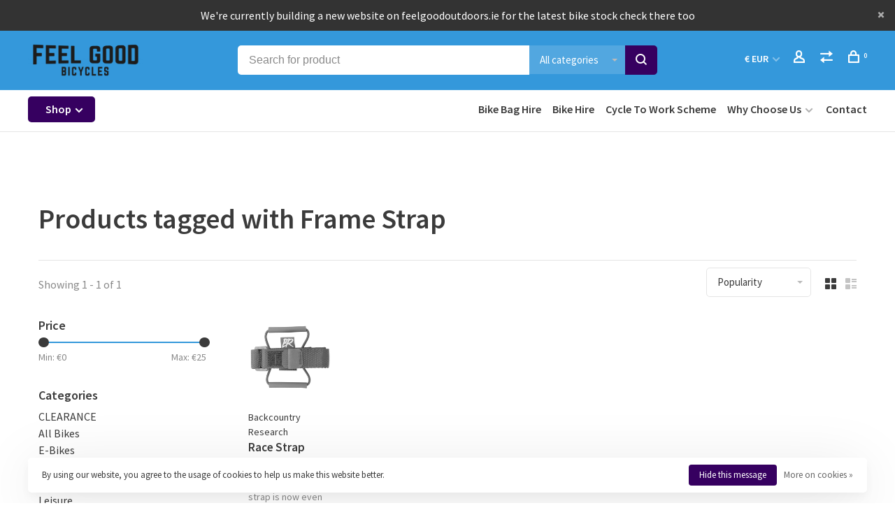

--- FILE ---
content_type: text/html;charset=utf-8
request_url: https://www.feelgoodbicycles.ie/tags/frame-strap/
body_size: 17872
content:
<!DOCTYPE html>
<html lang="en">
  <head>
    <meta name="google-site-verification" content="JbfbF8UV04ZwPSUBl4zRQ7Tb_5K2wYIqgcXHhxVjfQU" />
          <!-- Google Tag Manager -->
      <script>(function(w,d,s,l,i){w[l]=w[l]||[];w[l].push({'gtm.start':
      new Date().getTime(),event:'gtm.js'});var f=d.getElementsByTagName(s)[0],
      j=d.createElement(s),dl=l!='dataLayer'?'&l='+l:'';j.async=true;j.src=
      'https://www.googletagmanager.com/gtm.js?id='+i+dl;f.parentNode.insertBefore(j,f);
      })(window,document,'script','dataLayer','GTM-NWW2WQC');</script>
      <!-- End Google Tag Manager -->
        
    <meta charset="utf-8"/>
<!-- [START] 'blocks/head.rain' -->
<!--

  (c) 2008-2026 Lightspeed Netherlands B.V.
  http://www.lightspeedhq.com
  Generated: 21-01-2026 @ 17:34:08

-->
<link rel="canonical" href="https://www.feelgoodbicycles.ie/tags/frame-strap/"/>
<link rel="alternate" href="https://www.feelgoodbicycles.ie/index.rss" type="application/rss+xml" title="New products"/>
<link href="https://cdn.webshopapp.com/assets/cookielaw.css?2025-02-20" rel="stylesheet" type="text/css"/>
<meta name="robots" content="noodp,noydir"/>
<meta name="google-site-verification" content="t7im75uAGm-evDb9tSjP8flCLBBu0sTuEbhYacQpPXk"/>
<meta property="og:url" content="https://www.feelgoodbicycles.ie/tags/frame-strap/?source=facebook"/>
<meta property="og:site_name" content="Feel Good Bicycles"/>
<meta property="og:title" content="Frame Strap"/>
<meta property="og:description" content="Feel Good Bicycles are here to help you achieve your goal in health and fitness through riding bikes"/>
<script src="https://www.powr.io/powr.js?external-type=lightspeed"></script>
<script src="https://app.dmws.plus/shop-assets/297589/dmws-plus-loader.js?id=9604acab594cbfefbe55cd8e6cb541b0"></script>
<script>
(function(w,d,s,l,i){w[l]=w[l]||[];w[l].push({'gtm.start':
new Date().getTime(),event:'gtm.js'});var f=d.getElementsByTagName(s)[0],
j=d.createElement(s),dl=l!='dataLayer'?'&l='+l:'';j.async=true;j.src=
'https://www.googletagmanager.com/gtm.js?id='+i+dl;f.parentNode.insertBefore(j,f);
})(window,document,'script','dataLayer','GTM-W45QV7N');
</script>
<!--[if lt IE 9]>
<script src="https://cdn.webshopapp.com/assets/html5shiv.js?2025-02-20"></script>
<![endif]-->
<!-- [END] 'blocks/head.rain' -->
        	<meta property="og:image" content="https://cdn.webshopapp.com/shops/297589/themes/177118/v/616428/assets/logo.png?20210610132024">
        
        
        
    <meta name="facebook-domain-verification" content="o05s37coh8ztv9i1ttcbbykwhw3myi" />
    
    
        <title>Frame Strap - Feel Good Bicycles</title>
    <meta name="description" content="Feel Good Bicycles are here to help you achieve your goal in health and fitness through riding bikes" />
    <meta name="keywords" content="Frame, Strap, mountain bikes, road bikes,  leisure bikes, ebikes, bicycle accessories, bike repair, bike service" />
    <meta http-equiv="X-UA-Compatible" content="ie=edge">
    <meta name="viewport" content="width=device-width, initial-scale=1.0">
    <meta name="apple-mobile-web-app-capable" content="yes">
    <meta name="apple-mobile-web-app-status-bar-style" content="black">
    <meta name="viewport" content="width=device-width, initial-scale=1, maximum-scale=1, user-scalable=0"/>
    
        <link rel="apple-touch-icon" sizes="180x180" href="https://cdn.webshopapp.com/shops/297589/themes/177118/v/616416/assets/apple-touch-icon.png?20210610132024">
        <link rel="shortcut icon" href="https://cdn.webshopapp.com/shops/297589/themes/177118/v/616416/assets/favicon.ico?20210610132024" type="image/x-icon" />
    
    <link href='//fonts.googleapis.com/css?family=Source%20Sans%20Pro:400,400i,300,500,600,700,700i,800,900' rel='preload' as='style'>
    <link href='//fonts.googleapis.com/css?family=Source%20Sans%20Pro:400,400i,300,500,600,700,700i,800,900' rel='stylesheet' type='text/css'>
    
		<link href="https://fonts.googleapis.com/css2?family=Roboto:ital,wght@0,100;0,300;0,400;0,500;0,700;0,900;1,100;1,300;1,400;1,500;1,700;1,900&display=swap" rel="stylesheet">
    <link rel="stylesheet" href="https://pro.fontawesome.com/releases/v5.10.0/css/fontawesome.css" integrity="sha384-eHoocPgXsiuZh+Yy6+7DsKAerLXyJmu2Hadh4QYyt+8v86geixVYwFqUvMU8X90l" crossorigin="anonymous"/>
    <link rel="stylesheet" href="https://pro.fontawesome.com/releases/v5.10.0/css/all.css" integrity="sha384-AYmEC3Yw5cVb3ZcuHtOA93w35dYTsvhLPVnYs9eStHfGJvOvKxVfELGroGkvsg+p" crossorigin="anonymous"/>
    
    <link rel='preload' as='style' href="https://cdn.webshopapp.com/assets/gui-2-0.css?2025-02-20" />
    <link rel="stylesheet" href="https://cdn.webshopapp.com/assets/gui-2-0.css?2025-02-20" />
    
    <link rel='preload' as='style' href="https://cdn.webshopapp.com/assets/gui-responsive-2-0.css?2025-02-20" /> 
    <link rel="stylesheet" href="https://cdn.webshopapp.com/assets/gui-responsive-2-0.css?2025-02-20" /> 
    
    <link rel="preload" as="style" href="https://cdn.webshopapp.com/shops/297589/themes/177118/assets/style.css?20260109161658">
    <link rel="stylesheet" href="https://cdn.webshopapp.com/shops/297589/themes/177118/assets/style.css?20260109161658">
    
    <link rel="preload" as="style" href="https://cdn.webshopapp.com/shops/297589/themes/177118/assets/settings.css?20260109161658">
    <link rel="stylesheet" href="https://cdn.webshopapp.com/shops/297589/themes/177118/assets/settings.css?20260109161658" />
    
    <link rel="preload" as="style" href="https://cdn.webshopapp.com/shops/297589/themes/177118/assets/custom.css?20260109161658">
    <link rel="stylesheet" href="https://cdn.webshopapp.com/shops/297589/themes/177118/assets/custom.css?20260109161658" />
    
    <link rel="preload" as="script" href="//ajax.googleapis.com/ajax/libs/jquery/3.0.0/jquery.min.js">
    <script src="//ajax.googleapis.com/ajax/libs/jquery/3.0.0/jquery.min.js"></script>
    <script>
      	if( !window.jQuery ) document.write('<script src="https://cdn.webshopapp.com/shops/297589/themes/177118/assets/jquery-3.0.0.min.js?20260109161658"><\/script>');
    </script>
    
    <link rel="preload" as="script" href="//cdn.jsdelivr.net/npm/js-cookie@2/src/js.cookie.min.js">
    <script src="//cdn.jsdelivr.net/npm/js-cookie@2/src/js.cookie.min.js"></script>
    
    <link rel="preload" as="script" href="https://cdn.webshopapp.com/assets/gui.js?2025-02-20">
    <script src="https://cdn.webshopapp.com/assets/gui.js?2025-02-20"></script>
    
    <link rel="preload" as="script" href="https://cdn.webshopapp.com/assets/gui-responsive-2-0.js?2025-02-20">
    <script src="https://cdn.webshopapp.com/assets/gui-responsive-2-0.js?2025-02-20"></script>
    
    <link rel="preload" as="script" href="https://cdn.webshopapp.com/shops/297589/themes/177118/assets/scripts-min.js?20260109161658">
    <script src="https://cdn.webshopapp.com/shops/297589/themes/177118/assets/scripts-min.js?20260109161658"></script>
    
    <link rel="preconnect" href="https://ajax.googleapis.com">
		<link rel="preconnect" href="https://cdn.webshopapp.com/">
		<link rel="preconnect" href="https://cdn.webshopapp.com/">	
		<link rel="preconnect" href="https://fonts.googleapis.com">
		<link rel="preconnect" href="https://fonts.gstatic.com" crossorigin>
		<link rel="dns-prefetch" href="https://ajax.googleapis.com">
		<link rel="dns-prefetch" href="https://cdn.webshopapp.com/">
		<link rel="dns-prefetch" href="https://cdn.webshopapp.com/">	
		<link rel="dns-prefetch" href="https://fonts.googleapis.com">
		<link rel="dns-prefetch" href="https://fonts.gstatic.com" crossorigin>
    
          <script type="text/javascript">
        (function e(){var e=document.createElement("script");e.type="text/javascript",e.async=true,e.src="//staticw2.yotpo.com/257pElNHNrkRbGlISRxlxdaujWpgtr2ooph0teWL/widget.js";var t=document.getElementsByTagName("script")[0];t.parentNode.insertBefore(e,t)})();
      </script>
        
        
        
  </head>
  <body class=" rounded-corners site-width-large product-images-format-square title-mode-left product-title-mode-left ajax-cart price-per-unit page-frame-strap">
    
          <!-- Google Tag Manager (noscript) -->
      <noscript><iframe src="https://www.googletagmanager.com/ns.html?id=GTM-NWW2WQC"
      height="0" width="0" style="display:none;visibility:hidden"></iframe></noscript>
      <!-- End Google Tag Manager (noscript) -->
        
    <div class="page-content">
      
                                                
                      	
                                
                                              			                  			                              
                                
                                
      <script>
      var product_image_size = '456x456x2',
          product_image_size_mobile = '330x330x2',
          product_image_thumb = '132x132x2',
          product_in_stock_label = 'In stock',
          product_backorder_label = 'On backorder',
      		product_out_of_stock_label = 'Out of stock',
          product_multiple_variant_label = 'View all product options',
          show_variant_picker = 1,
          display_variant_picker_on = 'all',
          show_newsletter_promo_popup = 0,
          newsletter_promo_delay = '3000',
          newsletter_promo_hide_until = '',
          notification_bar_hide_until = '5',
      		currency_format = '€',
          number_format = '0,0.00',
          shop_lang = 'en',
      		shop_url = 'https://www.feelgoodbicycles.ie/',
          shop_id = '297589',
        	readmore = 'Read more';
        	search_url = "https://www.feelgoodbicycles.ie/search/",
          static_url = 'https://static.webshopapp.com/shops/297589/',
          search_empty = 'No products found',
          view_all_results = 'View all results',
          apply_text = 'Apply',
          points_text = '<span class="js-insert-points"></span>pts',
          money_off_text = '<span class="js-insert-money-off"></span> off',
          valid_for_text = 'Valid for',
          all_text = 'All',
        	priceStatus = 'enabled',
                    mobileDevice = false;
    	</script>
			
      
<div class="mobile-nav-overlay"></div>

	<div class="top-bar top-bar-closeable" style="display: none;">We're currently building a new website on feelgoodoutdoors.ie for the latest bike stock check there too<a href="#" class="close-top-bar"><span class="nc-icon-mini ui-2_small-remove"></span></a></div>

<div class="header-wrapper">
<div class="header-sticky-placeholder"></div>

<header class="site-header site-header-lg mega-menu-header menu-bottom-layout header-sticky has-secondary-menu has-search-bar">
  <div class="site-header-main-wrapper">
    
    <a href="https://www.feelgoodbicycles.ie/" class="logo logo-lg ">
              <img src="https://cdn.webshopapp.com/shops/297589/themes/177118/v/616428/assets/logo.png?20210610132024" alt="Feel Good Bicycles" class="logo-image">
                </a>

        <div class="search-header search-header-complete search-header-center">
      <form action="https://www.feelgoodbicycles.ie/search/" method="get" id="searchForm" class="ajax-enabled">
        <input type="text" name="q" autocomplete="off" value="" placeholder="Search for product">
        <select class="main-search" name="cat">
          <option value="https://www.feelgoodbicycles.ie/search/">All categories</option>
                    	<option value="https://www.feelgoodbicycles.ie/clearance/" class="cat-9985556">CLEARANCE</option>
                    	<option value="https://www.feelgoodbicycles.ie/all-bikes/" class="cat-9919281">All Bikes</option>
                    	<option value="https://www.feelgoodbicycles.ie/e-bikes/" class="cat-11497171">E-Bikes</option>
                    	<option value="https://www.feelgoodbicycles.ie/mtb/" class="cat-9941681">MTB</option>
                    	<option value="https://www.feelgoodbicycles.ie/road-bikes/" class="cat-9941683">Road Bikes</option>
                    	<option value="https://www.feelgoodbicycles.ie/leisure/" class="cat-9974979">Leisure</option>
                    	<option value="https://www.feelgoodbicycles.ie/kids-bikes/" class="cat-9975573">Kids Bikes</option>
                    	<option value="https://www.feelgoodbicycles.ie/second-hand-bikes/" class="cat-9919350">Second Hand Bikes</option>
                    	<option value="https://www.feelgoodbicycles.ie/accessories/" class="cat-9919213">Accessories</option>
                    	<option value="https://www.feelgoodbicycles.ie/protection-and-safety/" class="cat-9919220">Protection and Safety</option>
                    	<option value="https://www.feelgoodbicycles.ie/nutrition/" class="cat-9919227">Nutrition</option>
                  </select>
        <a href="#" class="button button-sm" onclick="$('#searchForm').submit()"><span class="nc-icon-mini ui-1_zoom"></span><span class="nc-icon-mini loader_circle-04 spin"></span></a>
        <div class="search-results"></div>
      </form>
    </div>
        
    
    <nav class="secondary-nav nav-style">
      <ul>
        
        
                <li class="menu-item-desktop-only has-child all-caps">
          <a href="#" title="Currency">
            € EUR
          </a>
          <ul>
          	            	              <li><a href="https://www.feelgoodbicycles.ie/session/currency/eur/">€ EUR</a></li>
            	                        	              <li><a href="https://www.feelgoodbicycles.ie/session/currency/gbp/">£ GBP</a></li>
            	                      </ul>
        </li>
        
                                  
        
        <li class="menu-item-desktop-only menu-item-account">
                    <a href="#" title="Account" data-featherlight="#loginModal" data-featherlight-variant="featherlight-login"><span class="nc-icon-mini users_single-body"></span></a>
                  </li>

        
                <li class="hidden-xs menu-item-compare">
          <a href="https://www.feelgoodbicycles.ie/compare/" title="Compare"><span class="nc-icon-mini arrows-1_direction-56"></span></a>
        </li>
        
        <li>
          <a href="#" title="Cart" class="cart-trigger"><span class="nc-icon-mini shopping_bag-20"></span><sup>0</sup></a>
        </li>

                
      </ul>
      
      
      <a class="burger" title="Menu">
        <span></span>
      </a>

    </nav>
  </div>
  
    	<div class="main-nav-wrapper">
      <nav class="main-nav nav-style">
  <ul>

        	
        	      <li class="nav-category-dropdown nav-category-dropdown-button">
        <a href="https://www.feelgoodbicycles.ie/collection/">Shop <span class="nc-icon-mini arrows-3_small-down"></span></a>
        <ul>
                    <li class="menu-item-category-9985556 has-child">
            <a href="https://www.feelgoodbicycles.ie/clearance/">
                                                                                    <img data-src="https://cdn.webshopapp.com/shops/297589/files/467110464/40x40x1/clearance.jpg" data-retina="https://cdn.webshopapp.com/shops/297589/files/467110464/80x80x1/clearance.jpg" alt="CLEARANCE" class="menu-image-circle lazy-dropdown" width="40">
                                            CLEARANCE
            </a>
            <button class="mobile-menu-subopen"><span class="nc-icon-mini arrows-3_small-down"></span></button>                        <ul class="">
              <li class="subsubitem-title"><a href="https://www.feelgoodbicycles.ie/clearance/">All CLEARANCE</a></li>
                              <li class="subsubitem">
                  <a class="underline-hover" href="https://www.feelgoodbicycles.ie/clearance/clearance-bikes/" title="CLEARANCE BIKES">CLEARANCE BIKES</a>
                                                    </li>
                              <li class="subsubitem">
                  <a class="underline-hover" href="https://www.feelgoodbicycles.ie/clearance/clearance-accessories/" title="CLEARANCE ACCESSORIES">CLEARANCE ACCESSORIES</a>
                                                    </li>
                          </ul>
                      </li>
                    <li class="menu-item-category-9919281 has-child">
            <a href="https://www.feelgoodbicycles.ie/all-bikes/">
                                                                                    <img data-src="https://cdn.webshopapp.com/shops/297589/files/405020126/40x40x1/all-bikes.jpg" data-retina="https://cdn.webshopapp.com/shops/297589/files/405020126/80x80x1/all-bikes.jpg" alt="All Bikes" class="menu-image-circle lazy-dropdown" width="40">
                                            All Bikes
            </a>
            <button class="mobile-menu-subopen"><span class="nc-icon-mini arrows-3_small-down"></span></button>                        <ul class="">
              <li class="subsubitem-title"><a href="https://www.feelgoodbicycles.ie/all-bikes/">All All Bikes</a></li>
                              <li class="subsubitem">
                  <a class="underline-hover" href="https://www.feelgoodbicycles.ie/all-bikes/mountain-bikes/" title="Mountain Bikes">Mountain Bikes</a>
                                                    </li>
                              <li class="subsubitem">
                  <a class="underline-hover" href="https://www.feelgoodbicycles.ie/all-bikes/electric-bikes/" title="Electric Bikes">Electric Bikes</a>
                                                    </li>
                              <li class="subsubitem">
                  <a class="underline-hover" href="https://www.feelgoodbicycles.ie/all-bikes/childrens-bikes/" title="Childrens Bikes">Childrens Bikes</a>
                                                    </li>
                              <li class="subsubitem">
                  <a class="underline-hover" href="https://www.feelgoodbicycles.ie/all-bikes/hybrid/" title="Hybrid">Hybrid</a>
                                                    </li>
                              <li class="subsubitem">
                  <a class="underline-hover" href="https://www.feelgoodbicycles.ie/all-bikes/road/" title="Road">Road</a>
                                                    </li>
                              <li class="subsubitem">
                  <a class="underline-hover" href="https://www.feelgoodbicycles.ie/all-bikes/clearance-bikes/" title="CLEARANCE BIKES">CLEARANCE BIKES</a>
                                                    </li>
                          </ul>
                      </li>
                    <li class="menu-item-category-11497171">
            <a href="https://www.feelgoodbicycles.ie/e-bikes/">
                                                                                    <img data-src="https://cdn.webshopapp.com/shops/297589/files/405020287/40x40x1/e-bikes.jpg" data-retina="https://cdn.webshopapp.com/shops/297589/files/405020287/80x80x1/e-bikes.jpg" alt="E-Bikes" class="menu-image-circle lazy-dropdown" width="40">
                                            E-Bikes
            </a>
                                  </li>
                    <li class="menu-item-category-9941681 has-child">
            <a href="https://www.feelgoodbicycles.ie/mtb/">
                                                                                    <img data-src="https://cdn.webshopapp.com/shops/297589/files/405020294/40x40x1/mtb.jpg" data-retina="https://cdn.webshopapp.com/shops/297589/files/405020294/80x80x1/mtb.jpg" alt="MTB" class="menu-image-circle lazy-dropdown" width="40">
                                            MTB
            </a>
            <button class="mobile-menu-subopen"><span class="nc-icon-mini arrows-3_small-down"></span></button>                        <ul class="">
              <li class="subsubitem-title"><a href="https://www.feelgoodbicycles.ie/mtb/">All MTB</a></li>
                              <li class="subsubitem has-child">
                  <a class="underline-hover" href="https://www.feelgoodbicycles.ie/mtb/bikes/" title="Bikes">Bikes</a>
                  <button class="mobile-menu-subopen"><span class="nc-icon-mini arrows-3_small-down"></span></button>                                    <ul class="">
                    <li class="subsubitem-title"><a href="https://www.feelgoodbicycles.ie/mtb/bikes/">All Bikes</a></li>
                                          <li class="subsubitem">
                        <a class="underline-hover" href="https://www.feelgoodbicycles.ie/mtb/bikes/full-suspension/" title="Full Suspension">Full Suspension</a>
                      </li>
                                          <li class="subsubitem">
                        <a class="underline-hover" href="https://www.feelgoodbicycles.ie/mtb/bikes/hardtail/" title="Hardtail">Hardtail</a>
                      </li>
                                          <li class="subsubitem">
                        <a class="underline-hover" href="https://www.feelgoodbicycles.ie/mtb/bikes/e-mtb/" title="E-MTB">E-MTB</a>
                      </li>
                                      </ul>
                                  </li>
                              <li class="subsubitem has-child">
                  <a class="underline-hover" href="https://www.feelgoodbicycles.ie/mtb/components/" title="Components">Components</a>
                  <button class="mobile-menu-subopen"><span class="nc-icon-mini arrows-3_small-down"></span></button>                                    <ul class="">
                    <li class="subsubitem-title"><a href="https://www.feelgoodbicycles.ie/mtb/components/">All Components</a></li>
                                          <li class="subsubitem">
                        <a class="underline-hover" href="https://www.feelgoodbicycles.ie/mtb/components/accessories/" title="Accessories">Accessories</a>
                      </li>
                                          <li class="subsubitem">
                        <a class="underline-hover" href="https://www.feelgoodbicycles.ie/mtb/components/bags-and-luggage/" title="Bags and Luggage">Bags and Luggage</a>
                      </li>
                                          <li class="subsubitem">
                        <a class="underline-hover" href="https://www.feelgoodbicycles.ie/mtb/components/bearings/" title="Bearings">Bearings</a>
                      </li>
                                          <li class="subsubitem">
                        <a class="underline-hover" href="https://www.feelgoodbicycles.ie/mtb/components/brakes/" title="Brakes">Brakes</a>
                      </li>
                                          <li class="subsubitem">
                        <a class="underline-hover" href="https://www.feelgoodbicycles.ie/mtb/components/brake-pads/" title="Brake Pads">Brake Pads</a>
                      </li>
                                          <li class="subsubitem">
                        <a class="underline-hover" href="https://www.feelgoodbicycles.ie/mtb/components/bottles-and-bottle-cages/" title="Bottles and Bottle Cages">Bottles and Bottle Cages</a>
                      </li>
                                          <li class="subsubitem">
                        <a class="underline-hover" href="https://www.feelgoodbicycles.ie/mtb/components/grips/" title="Grips">Grips</a>
                      </li>
                                          <li class="subsubitem">
                        <a class="underline-hover" href="https://www.feelgoodbicycles.ie/mtb/components/groupsets/" title="Groupsets">Groupsets</a>
                      </li>
                                          <li class="subsubitem">
                        <a class="underline-hover" href="https://www.feelgoodbicycles.ie/mtb/components/handlebars/" title="Handlebars">Handlebars</a>
                      </li>
                                          <li class="subsubitem">
                        <a class="underline-hover" href="https://www.feelgoodbicycles.ie/mtb/components/mudguards/" title="Mudguards">Mudguards</a>
                      </li>
                                          <li class="subsubitem">
                        <a class="underline-hover" href="https://www.feelgoodbicycles.ie/mtb/components/pedals/" title="Pedals">Pedals</a>
                      </li>
                                          <li class="subsubitem">
                        <a class="underline-hover" href="https://www.feelgoodbicycles.ie/mtb/components/saddles/" title="Saddles">Saddles</a>
                      </li>
                                          <li class="subsubitem">
                        <a class="underline-hover" href="https://www.feelgoodbicycles.ie/mtb/components/stems/" title="Stems">Stems</a>
                      </li>
                                          <li class="subsubitem">
                        <a class="underline-hover" href="https://www.feelgoodbicycles.ie/mtb/components/tyres-tubes-tubeless/" title="Tyres, Tubes &amp; Tubeless">Tyres, Tubes &amp; Tubeless</a>
                      </li>
                                          <li class="subsubitem">
                        <a class="underline-hover" href="https://www.feelgoodbicycles.ie/mtb/components/tools/" title="Tools">Tools</a>
                      </li>
                                          <li class="subsubitem">
                        <a class="underline-hover" href="https://www.feelgoodbicycles.ie/mtb/components/wheels/" title="Wheels">Wheels</a>
                      </li>
                                          <li class="subsubitem">
                        <a class="underline-hover" href="https://www.feelgoodbicycles.ie/mtb/components/chains/" title="Chains">Chains</a>
                      </li>
                                          <li class="subsubitem">
                        <a class="underline-hover" href="https://www.feelgoodbicycles.ie/mtb/components/cleats/" title="Cleats">Cleats</a>
                      </li>
                                          <li class="subsubitem">
                        <a class="underline-hover" href="https://www.feelgoodbicycles.ie/mtb/components/bottom-brackets/" title="Bottom Brackets">Bottom Brackets</a>
                      </li>
                                          <li class="subsubitem">
                        <a class="underline-hover" href="https://www.feelgoodbicycles.ie/mtb/components/frames/" title="Frames">Frames</a>
                      </li>
                                          <li class="subsubitem">
                        <a class="underline-hover" href="https://www.feelgoodbicycles.ie/mtb/components/dropper-posts/" title="Dropper Posts">Dropper Posts</a>
                      </li>
                                      </ul>
                                  </li>
                              <li class="subsubitem has-child">
                  <a class="underline-hover" href="https://www.feelgoodbicycles.ie/mtb/clothing/" title="Clothing">Clothing</a>
                  <button class="mobile-menu-subopen"><span class="nc-icon-mini arrows-3_small-down"></span></button>                                    <ul class="">
                    <li class="subsubitem-title"><a href="https://www.feelgoodbicycles.ie/mtb/clothing/">All Clothing</a></li>
                                          <li class="subsubitem">
                        <a class="underline-hover" href="https://www.feelgoodbicycles.ie/mtb/clothing/shoes/" title="Shoes">Shoes</a>
                      </li>
                                          <li class="subsubitem">
                        <a class="underline-hover" href="https://www.feelgoodbicycles.ie/mtb/clothing/jerseys/" title="Jerseys">Jerseys</a>
                      </li>
                                          <li class="subsubitem">
                        <a class="underline-hover" href="https://www.feelgoodbicycles.ie/mtb/clothing/baggy-shorts-trousers/" title="Baggy Shorts &amp; Trousers">Baggy Shorts &amp; Trousers</a>
                      </li>
                                          <li class="subsubitem">
                        <a class="underline-hover" href="https://www.feelgoodbicycles.ie/mtb/clothing/glasses-and-goggles/" title="Glasses and Goggles">Glasses and Goggles</a>
                      </li>
                                          <li class="subsubitem">
                        <a class="underline-hover" href="https://www.feelgoodbicycles.ie/mtb/clothing/mtb-gloves/" title="MTB Gloves">MTB Gloves</a>
                      </li>
                                          <li class="subsubitem">
                        <a class="underline-hover" href="https://www.feelgoodbicycles.ie/mtb/clothing/reflective-and-hi-vis/" title="Reflective and Hi-Vis">Reflective and Hi-Vis</a>
                      </li>
                                          <li class="subsubitem">
                        <a class="underline-hover" href="https://www.feelgoodbicycles.ie/mtb/clothing/socks/" title="Socks">Socks</a>
                      </li>
                                      </ul>
                                  </li>
                              <li class="subsubitem">
                  <a class="underline-hover" href="https://www.feelgoodbicycles.ie/mtb/helmets/" title="Helmets">Helmets</a>
                                                    </li>
                              <li class="subsubitem has-child">
                  <a class="underline-hover" href="https://www.feelgoodbicycles.ie/mtb/protection/" title="Protection">Protection</a>
                  <button class="mobile-menu-subopen"><span class="nc-icon-mini arrows-3_small-down"></span></button>                                    <ul class="">
                    <li class="subsubitem-title"><a href="https://www.feelgoodbicycles.ie/mtb/protection/">All Protection</a></li>
                                          <li class="subsubitem">
                        <a class="underline-hover" href="https://www.feelgoodbicycles.ie/mtb/protection/pads-armour/" title="Pads &amp; Armour">Pads &amp; Armour</a>
                      </li>
                                          <li class="subsubitem">
                        <a class="underline-hover" href="https://www.feelgoodbicycles.ie/mtb/protection/frame-protection/" title="Frame Protection">Frame Protection</a>
                      </li>
                                      </ul>
                                  </li>
                              <li class="subsubitem has-child">
                  <a class="underline-hover" href="https://www.feelgoodbicycles.ie/mtb/training/" title="Training">Training</a>
                  <button class="mobile-menu-subopen"><span class="nc-icon-mini arrows-3_small-down"></span></button>                                    <ul class="">
                    <li class="subsubitem-title"><a href="https://www.feelgoodbicycles.ie/mtb/training/">All Training</a></li>
                                          <li class="subsubitem">
                        <a class="underline-hover" href="https://www.feelgoodbicycles.ie/mtb/training/gps-bike-computers/" title="GPS &amp; Bike Computers">GPS &amp; Bike Computers</a>
                      </li>
                                          <li class="subsubitem">
                        <a class="underline-hover" href="https://www.feelgoodbicycles.ie/mtb/training/turbo-trainers/" title="Turbo Trainers">Turbo Trainers</a>
                      </li>
                                          <li class="subsubitem">
                        <a class="underline-hover" href="https://www.feelgoodbicycles.ie/mtb/training/turbo-trainer-accessories/" title="Turbo Trainer Accessories">Turbo Trainer Accessories</a>
                      </li>
                                      </ul>
                                  </li>
                              <li class="subsubitem">
                  <a class="underline-hover" href="https://www.feelgoodbicycles.ie/mtb/lights/" title="Lights">Lights</a>
                                                    </li>
                          </ul>
                      </li>
                    <li class="menu-item-category-9941683 has-child">
            <a href="https://www.feelgoodbicycles.ie/road-bikes/">
                                                                                    <img data-src="https://cdn.webshopapp.com/shops/297589/files/405020343/40x40x1/road-bikes.jpg" data-retina="https://cdn.webshopapp.com/shops/297589/files/405020343/80x80x1/road-bikes.jpg" alt="Road Bikes" class="menu-image-circle lazy-dropdown" width="40">
                                            Road Bikes
            </a>
            <button class="mobile-menu-subopen"><span class="nc-icon-mini arrows-3_small-down"></span></button>                        <ul class="">
              <li class="subsubitem-title"><a href="https://www.feelgoodbicycles.ie/road-bikes/">All Road Bikes</a></li>
                              <li class="subsubitem has-child">
                  <a class="underline-hover" href="https://www.feelgoodbicycles.ie/road-bikes/road-bikes/" title="Road Bikes">Road Bikes</a>
                  <button class="mobile-menu-subopen"><span class="nc-icon-mini arrows-3_small-down"></span></button>                                    <ul class="">
                    <li class="subsubitem-title"><a href="https://www.feelgoodbicycles.ie/road-bikes/road-bikes/">All Road Bikes</a></li>
                                          <li class="subsubitem">
                        <a class="underline-hover" href="https://www.feelgoodbicycles.ie/road-bikes/road-bikes/alloy-road-bikes/" title="Alloy Road Bikes">Alloy Road Bikes</a>
                      </li>
                                          <li class="subsubitem">
                        <a class="underline-hover" href="https://www.feelgoodbicycles.ie/road-bikes/road-bikes/carbon-road-bikes/" title="Carbon Road Bikes">Carbon Road Bikes</a>
                      </li>
                                          <li class="subsubitem">
                        <a class="underline-hover" href="https://www.feelgoodbicycles.ie/road-bikes/road-bikes/womens-specific/" title="Women&#039;s Specific">Women&#039;s Specific</a>
                      </li>
                                          <li class="subsubitem">
                        <a class="underline-hover" href="https://www.feelgoodbicycles.ie/road-bikes/road-bikes/gravel-cyclocross-bikes/" title="Gravel &amp; Cyclocross Bikes">Gravel &amp; Cyclocross Bikes</a>
                      </li>
                                          <li class="subsubitem">
                        <a class="underline-hover" href="https://www.feelgoodbicycles.ie/road-bikes/road-bikes/e-bikes/" title="E-Bikes">E-Bikes</a>
                      </li>
                                      </ul>
                                  </li>
                              <li class="subsubitem has-child">
                  <a class="underline-hover" href="https://www.feelgoodbicycles.ie/road-bikes/road-bike-components-accessories/" title="Road Bike Components &amp; Accessories">Road Bike Components &amp; Accessories</a>
                  <button class="mobile-menu-subopen"><span class="nc-icon-mini arrows-3_small-down"></span></button>                                    <ul class="">
                    <li class="subsubitem-title"><a href="https://www.feelgoodbicycles.ie/road-bikes/road-bike-components-accessories/">All Road Bike Components &amp; Accessories</a></li>
                                          <li class="subsubitem">
                        <a class="underline-hover" href="https://www.feelgoodbicycles.ie/road-bikes/road-bike-components-accessories/bottles-and-cages/" title="Bottles and Cages">Bottles and Cages</a>
                      </li>
                                          <li class="subsubitem">
                        <a class="underline-hover" href="https://www.feelgoodbicycles.ie/road-bikes/road-bike-components-accessories/bottom-brackets/" title="Bottom Brackets">Bottom Brackets</a>
                      </li>
                                          <li class="subsubitem">
                        <a class="underline-hover" href="https://www.feelgoodbicycles.ie/road-bikes/road-bike-components-accessories/brake-pads/" title="Brake Pads">Brake Pads</a>
                      </li>
                                          <li class="subsubitem">
                        <a class="underline-hover" href="https://www.feelgoodbicycles.ie/road-bikes/road-bike-components-accessories/cables/" title="Cables">Cables</a>
                      </li>
                                          <li class="subsubitem">
                        <a class="underline-hover" href="https://www.feelgoodbicycles.ie/road-bikes/road-bike-components-accessories/cassettes/" title="Cassettes">Cassettes</a>
                      </li>
                                          <li class="subsubitem">
                        <a class="underline-hover" href="https://www.feelgoodbicycles.ie/road-bikes/road-bike-components-accessories/chains/" title="Chains">Chains</a>
                      </li>
                                          <li class="subsubitem">
                        <a class="underline-hover" href="https://www.feelgoodbicycles.ie/road-bikes/road-bike-components-accessories/mudguards/" title="Mudguards">Mudguards</a>
                      </li>
                                          <li class="subsubitem">
                        <a class="underline-hover" href="https://www.feelgoodbicycles.ie/road-bikes/road-bike-components-accessories/tyres-tubes-tubeless/" title="Tyres, Tubes &amp; Tubeless">Tyres, Tubes &amp; Tubeless</a>
                      </li>
                                          <li class="subsubitem">
                        <a class="underline-hover" href="https://www.feelgoodbicycles.ie/road-bikes/road-bike-components-accessories/wheels/" title="Wheels">Wheels</a>
                      </li>
                                          <li class="subsubitem">
                        <a class="underline-hover" href="https://www.feelgoodbicycles.ie/road-bikes/road-bike-components-accessories/bags/" title="Bags">Bags</a>
                      </li>
                                          <li class="subsubitem">
                        <a class="underline-hover" href="https://www.feelgoodbicycles.ie/road-bikes/road-bike-components-accessories/pedals/" title="Pedals">Pedals</a>
                      </li>
                                          <li class="subsubitem">
                        <a class="underline-hover" href="https://www.feelgoodbicycles.ie/road-bikes/road-bike-components-accessories/bearings/" title="Bearings">Bearings</a>
                      </li>
                                          <li class="subsubitem">
                        <a class="underline-hover" href="https://www.feelgoodbicycles.ie/road-bikes/road-bike-components-accessories/cleats/" title="Cleats">Cleats</a>
                      </li>
                                          <li class="subsubitem">
                        <a class="underline-hover" href="https://www.feelgoodbicycles.ie/road-bikes/road-bike-components-accessories/derailleurs/" title="Derailleurs">Derailleurs</a>
                      </li>
                                          <li class="subsubitem">
                        <a class="underline-hover" href="https://www.feelgoodbicycles.ie/road-bikes/road-bike-components-accessories/handlebars/" title="Handlebars">Handlebars</a>
                      </li>
                                      </ul>
                                  </li>
                              <li class="subsubitem has-child">
                  <a class="underline-hover" href="https://www.feelgoodbicycles.ie/road-bikes/training/" title="Training">Training</a>
                  <button class="mobile-menu-subopen"><span class="nc-icon-mini arrows-3_small-down"></span></button>                                    <ul class="">
                    <li class="subsubitem-title"><a href="https://www.feelgoodbicycles.ie/road-bikes/training/">All Training</a></li>
                                          <li class="subsubitem">
                        <a class="underline-hover" href="https://www.feelgoodbicycles.ie/road-bikes/training/turbo-trainers/" title="Turbo Trainers">Turbo Trainers</a>
                      </li>
                                          <li class="subsubitem">
                        <a class="underline-hover" href="https://www.feelgoodbicycles.ie/road-bikes/training/turbo-trainer-accessories/" title="Turbo Trainer Accessories">Turbo Trainer Accessories</a>
                      </li>
                                          <li class="subsubitem">
                        <a class="underline-hover" href="https://www.feelgoodbicycles.ie/road-bikes/training/gps-bike-computers/" title="GPS &amp; Bike Computers">GPS &amp; Bike Computers</a>
                      </li>
                                          <li class="subsubitem">
                        <a class="underline-hover" href="https://www.feelgoodbicycles.ie/road-bikes/training/body-care/" title="Body Care">Body Care</a>
                      </li>
                                      </ul>
                                  </li>
                              <li class="subsubitem">
                  <a class="underline-hover" href="https://www.feelgoodbicycles.ie/road-bikes/helmets/" title="Helmets">Helmets</a>
                                                    </li>
                              <li class="subsubitem has-child">
                  <a class="underline-hover" href="https://www.feelgoodbicycles.ie/road-bikes/road-cycling-clothing/" title="Road Cycling Clothing">Road Cycling Clothing</a>
                  <button class="mobile-menu-subopen"><span class="nc-icon-mini arrows-3_small-down"></span></button>                                    <ul class="">
                    <li class="subsubitem-title"><a href="https://www.feelgoodbicycles.ie/road-bikes/road-cycling-clothing/">All Road Cycling Clothing</a></li>
                                          <li class="subsubitem">
                        <a class="underline-hover" href="https://www.feelgoodbicycles.ie/road-bikes/road-cycling-clothing/eyeware/" title="Eyeware">Eyeware</a>
                      </li>
                                          <li class="subsubitem">
                        <a class="underline-hover" href="https://www.feelgoodbicycles.ie/road-bikes/road-cycling-clothing/mens-shorts/" title="Mens Shorts">Mens Shorts</a>
                      </li>
                                          <li class="subsubitem">
                        <a class="underline-hover" href="https://www.feelgoodbicycles.ie/road-bikes/road-cycling-clothing/womens-shorts/" title="Womens Shorts">Womens Shorts</a>
                      </li>
                                          <li class="subsubitem">
                        <a class="underline-hover" href="https://www.feelgoodbicycles.ie/road-bikes/road-cycling-clothing/winter-clothing/" title="Winter Clothing">Winter Clothing</a>
                      </li>
                                          <li class="subsubitem">
                        <a class="underline-hover" href="https://www.feelgoodbicycles.ie/road-bikes/road-cycling-clothing/shoes/" title="Shoes">Shoes</a>
                      </li>
                                          <li class="subsubitem">
                        <a class="underline-hover" href="https://www.feelgoodbicycles.ie/road-bikes/road-cycling-clothing/reflective-and-hi-vis/" title="Reflective and Hi-Vis">Reflective and Hi-Vis</a>
                      </li>
                                      </ul>
                                  </li>
                              <li class="subsubitem">
                  <a class="underline-hover" href="https://www.feelgoodbicycles.ie/road-bikes/lights/" title="Lights">Lights</a>
                                                    </li>
                          </ul>
                      </li>
                    <li class="menu-item-category-9974979 has-child">
            <a href="https://www.feelgoodbicycles.ie/leisure/">
                                                                                    <img data-src="https://cdn.webshopapp.com/shops/297589/files/405020401/40x40x1/leisure.jpg" data-retina="https://cdn.webshopapp.com/shops/297589/files/405020401/80x80x1/leisure.jpg" alt="Leisure" class="menu-image-circle lazy-dropdown" width="40">
                                            Leisure
            </a>
            <button class="mobile-menu-subopen"><span class="nc-icon-mini arrows-3_small-down"></span></button>                        <ul class="">
              <li class="subsubitem-title"><a href="https://www.feelgoodbicycles.ie/leisure/">All Leisure</a></li>
                              <li class="subsubitem">
                  <a class="underline-hover" href="https://www.feelgoodbicycles.ie/leisure/retro-style-bikes/" title="Retro Style Bikes">Retro Style Bikes</a>
                                                    </li>
                              <li class="subsubitem">
                  <a class="underline-hover" href="https://www.feelgoodbicycles.ie/leisure/hybrid-bikes/" title="Hybrid Bikes">Hybrid Bikes</a>
                                                    </li>
                              <li class="subsubitem">
                  <a class="underline-hover" href="https://www.feelgoodbicycles.ie/leisure/everyday-mountain-bikes/" title="Everyday Mountain Bikes">Everyday Mountain Bikes</a>
                                                    </li>
                              <li class="subsubitem">
                  <a class="underline-hover" href="https://www.feelgoodbicycles.ie/leisure/e-bikes/" title="E-Bikes">E-Bikes</a>
                                                    </li>
                              <li class="subsubitem has-child">
                  <a class="underline-hover" href="https://www.feelgoodbicycles.ie/leisure/clothing/" title="Clothing">Clothing</a>
                  <button class="mobile-menu-subopen"><span class="nc-icon-mini arrows-3_small-down"></span></button>                                    <ul class="">
                    <li class="subsubitem-title"><a href="https://www.feelgoodbicycles.ie/leisure/clothing/">All Clothing</a></li>
                                          <li class="subsubitem">
                        <a class="underline-hover" href="https://www.feelgoodbicycles.ie/leisure/clothing/eyeware/" title="Eyeware">Eyeware</a>
                      </li>
                                          <li class="subsubitem">
                        <a class="underline-hover" href="https://www.feelgoodbicycles.ie/leisure/clothing/mens-padded-shorts/" title="Mens Padded Shorts">Mens Padded Shorts</a>
                      </li>
                                          <li class="subsubitem">
                        <a class="underline-hover" href="https://www.feelgoodbicycles.ie/leisure/clothing/womens-padded-shorts/" title="Women&#039;s Padded Shorts">Women&#039;s Padded Shorts</a>
                      </li>
                                          <li class="subsubitem">
                        <a class="underline-hover" href="https://www.feelgoodbicycles.ie/leisure/clothing/protection-and-safety/" title="Protection and Safety">Protection and Safety</a>
                      </li>
                                      </ul>
                                  </li>
                              <li class="subsubitem has-child">
                  <a class="underline-hover" href="https://www.feelgoodbicycles.ie/leisure/accessories/" title="Accessories">Accessories</a>
                  <button class="mobile-menu-subopen"><span class="nc-icon-mini arrows-3_small-down"></span></button>                                    <ul class="">
                    <li class="subsubitem-title"><a href="https://www.feelgoodbicycles.ie/leisure/accessories/">All Accessories</a></li>
                                          <li class="subsubitem">
                        <a class="underline-hover" href="https://www.feelgoodbicycles.ie/leisure/accessories/bags-and-luggage/" title="Bags and Luggage">Bags and Luggage</a>
                      </li>
                                          <li class="subsubitem">
                        <a class="underline-hover" href="https://www.feelgoodbicycles.ie/leisure/accessories/saddles-and-seat-covers/" title="Saddles and Seat Covers">Saddles and Seat Covers</a>
                      </li>
                                          <li class="subsubitem">
                        <a class="underline-hover" href="https://www.feelgoodbicycles.ie/leisure/accessories/reflective-and-hi-vis/" title="Reflective and Hi-Vis">Reflective and Hi-Vis</a>
                      </li>
                                          <li class="subsubitem">
                        <a class="underline-hover" href="https://www.feelgoodbicycles.ie/leisure/accessories/mudguards/" title="Mudguards">Mudguards</a>
                      </li>
                                      </ul>
                                  </li>
                              <li class="subsubitem has-child">
                  <a class="underline-hover" href="https://www.feelgoodbicycles.ie/leisure/components/" title="Components">Components</a>
                  <button class="mobile-menu-subopen"><span class="nc-icon-mini arrows-3_small-down"></span></button>                                    <ul class="">
                    <li class="subsubitem-title"><a href="https://www.feelgoodbicycles.ie/leisure/components/">All Components</a></li>
                                          <li class="subsubitem">
                        <a class="underline-hover" href="https://www.feelgoodbicycles.ie/leisure/components/tyres/" title="Tyres">Tyres</a>
                      </li>
                                      </ul>
                                  </li>
                          </ul>
                      </li>
                    <li class="menu-item-category-9975573 has-child">
            <a href="https://www.feelgoodbicycles.ie/kids-bikes/">
                                                                                    <img data-src="https://cdn.webshopapp.com/shops/297589/files/405020459/40x40x1/kids-bikes.jpg" data-retina="https://cdn.webshopapp.com/shops/297589/files/405020459/80x80x1/kids-bikes.jpg" alt="Kids Bikes" class="menu-image-circle lazy-dropdown" width="40">
                                            Kids Bikes
            </a>
            <button class="mobile-menu-subopen"><span class="nc-icon-mini arrows-3_small-down"></span></button>                        <ul class="">
              <li class="subsubitem-title"><a href="https://www.feelgoodbicycles.ie/kids-bikes/">All Kids Bikes</a></li>
                              <li class="subsubitem">
                  <a class="underline-hover" href="https://www.feelgoodbicycles.ie/kids-bikes/balance-bikes/" title="Balance Bikes">Balance Bikes</a>
                                                    </li>
                              <li class="subsubitem">
                  <a class="underline-hover" href="https://www.feelgoodbicycles.ie/kids-bikes/12-20-kids-bikes/" title="12&quot;- 20&quot; Kids Bikes">12&quot;- 20&quot; Kids Bikes</a>
                                                    </li>
                              <li class="subsubitem">
                  <a class="underline-hover" href="https://www.feelgoodbicycles.ie/kids-bikes/24-275-kids-youth-bikes/" title="24&quot; - 27.5&quot; Kids &amp;  Youth Bikes">24&quot; - 27.5&quot; Kids &amp;  Youth Bikes</a>
                                                    </li>
                              <li class="subsubitem">
                  <a class="underline-hover" href="https://www.feelgoodbicycles.ie/kids-bikes/clothing/" title="Clothing">Clothing</a>
                                                    </li>
                              <li class="subsubitem has-child">
                  <a class="underline-hover" href="https://www.feelgoodbicycles.ie/kids-bikes/accessories/" title="Accessories">Accessories</a>
                  <button class="mobile-menu-subopen"><span class="nc-icon-mini arrows-3_small-down"></span></button>                                    <ul class="">
                    <li class="subsubitem-title"><a href="https://www.feelgoodbicycles.ie/kids-bikes/accessories/">All Accessories</a></li>
                                          <li class="subsubitem">
                        <a class="underline-hover" href="https://www.feelgoodbicycles.ie/kids-bikes/accessories/reflective-and-hi-vis/" title="Reflective and Hi-Vis">Reflective and Hi-Vis</a>
                      </li>
                                      </ul>
                                  </li>
                              <li class="subsubitem">
                  <a class="underline-hover" href="https://www.feelgoodbicycles.ie/kids-bikes/protection-and-safety/" title="Protection and Safety">Protection and Safety</a>
                                                    </li>
                          </ul>
                      </li>
                    <li class="menu-item-category-9919350">
            <a href="https://www.feelgoodbicycles.ie/second-hand-bikes/">
                                                                                    <img data-src="https://cdn.webshopapp.com/shops/297589/files/405020766/40x40x1/second-hand-bikes.jpg" data-retina="https://cdn.webshopapp.com/shops/297589/files/405020766/80x80x1/second-hand-bikes.jpg" alt="Second Hand Bikes" class="menu-image-circle lazy-dropdown" width="40">
                                            Second Hand Bikes
            </a>
                                  </li>
                    <li class="menu-item-category-9919213 has-child">
            <a href="https://www.feelgoodbicycles.ie/accessories/">
                                                                                    <img data-src="https://cdn.webshopapp.com/shops/297589/files/405020697/40x40x1/accessories.jpg" data-retina="https://cdn.webshopapp.com/shops/297589/files/405020697/80x80x1/accessories.jpg" alt="Accessories" class="menu-image-circle lazy-dropdown" width="40">
                                            Accessories
            </a>
            <button class="mobile-menu-subopen"><span class="nc-icon-mini arrows-3_small-down"></span></button>                        <ul class="">
              <li class="subsubitem-title"><a href="https://www.feelgoodbicycles.ie/accessories/">All Accessories</a></li>
                              <li class="subsubitem">
                  <a class="underline-hover" href="https://www.feelgoodbicycles.ie/accessories/kick-stands-and-stabilisers/" title="Kick Stands and Stabilisers">Kick Stands and Stabilisers</a>
                                                    </li>
                              <li class="subsubitem">
                  <a class="underline-hover" href="https://www.feelgoodbicycles.ie/accessories/mudguards/" title="Mudguards">Mudguards</a>
                                                    </li>
                              <li class="subsubitem">
                  <a class="underline-hover" href="https://www.feelgoodbicycles.ie/accessories/car-racks-and-transport/" title="Car Racks and Transport">Car Racks and Transport</a>
                                                    </li>
                              <li class="subsubitem">
                  <a class="underline-hover" href="https://www.feelgoodbicycles.ie/accessories/bottles-and-cages/" title="Bottles and Cages">Bottles and Cages</a>
                                                    </li>
                              <li class="subsubitem">
                  <a class="underline-hover" href="https://www.feelgoodbicycles.ie/accessories/lubes-cleaners-and-sealants/" title="Lubes, Cleaners and Sealants">Lubes, Cleaners and Sealants</a>
                                                    </li>
                              <li class="subsubitem">
                  <a class="underline-hover" href="https://www.feelgoodbicycles.ie/accessories/locks/" title="Locks">Locks</a>
                                                    </li>
                              <li class="subsubitem">
                  <a class="underline-hover" href="https://www.feelgoodbicycles.ie/accessories/cycle-computers-and-gps/" title="Cycle Computers and GPS">Cycle Computers and GPS</a>
                                                    </li>
                              <li class="subsubitem">
                  <a class="underline-hover" href="https://www.feelgoodbicycles.ie/accessories/tools/" title="Tools">Tools</a>
                                                    </li>
                              <li class="subsubitem">
                  <a class="underline-hover" href="https://www.feelgoodbicycles.ie/accessories/pannier-racks-and-carriers/" title="Pannier Racks and Carriers">Pannier Racks and Carriers</a>
                                                    </li>
                              <li class="subsubitem">
                  <a class="underline-hover" href="https://www.feelgoodbicycles.ie/accessories/bags-and-luggage/" title="Bags and luggage">Bags and luggage</a>
                                                    </li>
                              <li class="subsubitem">
                  <a class="underline-hover" href="https://www.feelgoodbicycles.ie/accessories/child-seats/" title="Child Seats">Child Seats</a>
                                                    </li>
                              <li class="subsubitem">
                  <a class="underline-hover" href="https://www.feelgoodbicycles.ie/accessories/home-trainers/" title="Home Trainers">Home Trainers</a>
                                                    </li>
                              <li class="subsubitem">
                  <a class="underline-hover" href="https://www.feelgoodbicycles.ie/accessories/lights/" title="Lights">Lights</a>
                                                    </li>
                              <li class="subsubitem has-child">
                  <a class="underline-hover" href="https://www.feelgoodbicycles.ie/accessories/pumps/" title="Pumps">Pumps</a>
                  <button class="mobile-menu-subopen"><span class="nc-icon-mini arrows-3_small-down"></span></button>                                    <ul class="">
                    <li class="subsubitem-title"><a href="https://www.feelgoodbicycles.ie/accessories/pumps/">All Pumps</a></li>
                                          <li class="subsubitem">
                        <a class="underline-hover" href="https://www.feelgoodbicycles.ie/accessories/pumps/floor-pumps/" title="Floor Pumps">Floor Pumps</a>
                      </li>
                                      </ul>
                                  </li>
                              <li class="subsubitem">
                  <a class="underline-hover" href="https://www.feelgoodbicycles.ie/accessories/baskets/" title="Baskets">Baskets</a>
                                                    </li>
                              <li class="subsubitem">
                  <a class="underline-hover" href="https://www.feelgoodbicycles.ie/accessories/storage/" title="Storage">Storage</a>
                                                    </li>
                              <li class="subsubitem">
                  <a class="underline-hover" href="https://www.feelgoodbicycles.ie/accessories/frame-protection/" title="Frame Protection">Frame Protection</a>
                                                    </li>
                          </ul>
                      </li>
                    <li class="menu-item-category-9919220">
            <a href="https://www.feelgoodbicycles.ie/protection-and-safety/">
                                                                                    <img data-src="https://cdn.webshopapp.com/shops/297589/files/405020777/40x40x1/protection-and-safety.jpg" data-retina="https://cdn.webshopapp.com/shops/297589/files/405020777/80x80x1/protection-and-safety.jpg" alt="Protection and Safety" class="menu-image-circle lazy-dropdown" width="40">
                                            Protection and Safety
            </a>
                                  </li>
                    <li class="menu-item-category-9919227 has-child">
            <a href="https://www.feelgoodbicycles.ie/nutrition/">
                                                                                    <img data-src="https://cdn.webshopapp.com/shops/297589/files/405020856/40x40x1/nutrition.jpg" data-retina="https://cdn.webshopapp.com/shops/297589/files/405020856/80x80x1/nutrition.jpg" alt="Nutrition" class="menu-image-circle lazy-dropdown" width="40">
                                            Nutrition
            </a>
            <button class="mobile-menu-subopen"><span class="nc-icon-mini arrows-3_small-down"></span></button>                        <ul class="">
              <li class="subsubitem-title"><a href="https://www.feelgoodbicycles.ie/nutrition/">All Nutrition</a></li>
                              <li class="subsubitem">
                  <a class="underline-hover" href="https://www.feelgoodbicycles.ie/nutrition/bars/" title="Bars">Bars</a>
                                                    </li>
                              <li class="subsubitem">
                  <a class="underline-hover" href="https://www.feelgoodbicycles.ie/nutrition/energy-drinks/" title="Energy Drinks">Energy Drinks</a>
                                                    </li>
                              <li class="subsubitem">
                  <a class="underline-hover" href="https://www.feelgoodbicycles.ie/nutrition/recovery-drinks/" title="Recovery Drinks">Recovery Drinks</a>
                                                    </li>
                              <li class="subsubitem">
                  <a class="underline-hover" href="https://www.feelgoodbicycles.ie/nutrition/energy-gels/" title="Energy Gels">Energy Gels</a>
                                                    </li>
                              <li class="subsubitem">
                  <a class="underline-hover" href="https://www.feelgoodbicycles.ie/nutrition/electrolyte-drinks/" title="Electrolyte Drinks">Electrolyte Drinks</a>
                                                    </li>
                          </ul>
                      </li>
                  </ul>
      </li>
          
    
            	
            	
            	
            	
        

    <li class="menu-item-mobile-only m-t-30">
            <a href="#" title="Account" data-featherlight="#loginModal">Login / Register</a>
          </li>

        <li class="menu-item-mobile-only menu-item-mobile-inline has-child all-caps">
      <a href="#" title="Currency">
        € EUR
      </a>
      <ul>
                <li><a href="https://www.feelgoodbicycles.ie/session/currency/eur/">€ EUR</a></li>
                <li><a href="https://www.feelgoodbicycles.ie/session/currency/gbp/">£ GBP</a></li>
              </ul>
    </li>
    
                          

  </ul>
</nav>      
          		<ul class="secondary-nav nav-style secondary-menu">
                    <li class="">
            <a href="https://www.feelgoodbicycles.ie/service/bike-bag-rental/" title="Bike Bag Hire">
              Bike Bag Hire
            </a>
                      </li>
                    <li class="">
            <a href="https://feelgoodbikerent.ie" title="Bike Hire" target="_blank">
              Bike Hire
            </a>
                      </li>
                    <li class="">
            <a href="https://www.feelgoodbicycles.ie/service/cycle-to-work-scheme/" title="Cycle To Work Scheme">
              Cycle To Work Scheme
            </a>
                      </li>
                    <li class="has-child">
            <a href="#" title="Why Choose Us">
              Why Choose Us
            </a>
                        <button class="mobile-menu-subopen"><span class="nc-icon-mini arrows-3_small-down"></span></button>
              <ul class="_secondary_sabMnu">
                                                      <li class="subsubitem">
                      <a href="https://www.feelgoodbicycles.ie/service/about/" class="underline-hover" title="About Us">
                          About Us
                      </a>
                  </li>
                                    <li class="subsubitem">
                      <a href="https://www.feelgoodbicycles.ie/service/why-feel-good/" class="underline-hover" title="Why Feel Good?">
                          Why Feel Good?
                      </a>
                  </li>
                                    <li class="subsubitem">
                      <a href="https://www.feelgoodbicycles.ie/service/growth-spurt-guarantee/" class="underline-hover" title="Growth Spurt Guarantee">
                          Growth Spurt Guarantee
                      </a>
                  </li>
                                    <li class="subsubitem">
                      <a href="https://www.feelgoodbicycles.ie/service/finance/" class="underline-hover" title="Finance">
                          Finance
                      </a>
                  </li>
                                    <li class="subsubitem">
                      <a href="https://www.feelgoodbicycles.ie/service/reviews/" class="underline-hover" title="Reviews">
                          Reviews
                      </a>
                  </li>
                                    <li class="subsubitem">
                      <a href="https://www.feelgoodbicycles.ie/service/grassroots-enduro" class="underline-hover" title="Grassroots Enduro">
                          Grassroots Enduro
                      </a>
                  </li>
                                </ul>
                      </li>
                    <li class="">
            <a href="https://www.feelgoodbicycles.ie/service/" title="Contact">
              Contact
            </a>
                      </li>
                  </ul>
        	</div>
    
</header>
  
</div>
      <div itemscope itemtype="https://schema.org/BreadcrumbList">
	<div itemprop="itemListElement" itemscope itemtype="https://schema.org/ListItem">
    <a itemprop="item" href="https://www.feelgoodbicycles.ie/"><span itemprop="name" content="Home"></span></a>
    <meta itemprop="position" content="1" />
  </div>
    	<div itemprop="itemListElement" itemscope itemtype="https://schema.org/ListItem">
      <a itemprop="item" href="https://www.feelgoodbicycles.ie/tags/"><span itemprop="name" content="Tags"></span></a>
      <meta itemprop="position" content="2" />
    </div>
    	<div itemprop="itemListElement" itemscope itemtype="https://schema.org/ListItem">
      <a itemprop="item" href="https://www.feelgoodbicycles.ie/tags/frame-strap/"><span itemprop="name" content="Frame Strap"></span></a>
      <meta itemprop="position" content="3" />
    </div>
  </div>

      <div class="cart-sidebar-container">
  <div class="cart-sidebar">
    <button class="cart-sidebar-close" aria-label="Close">✕</button>
    <div class="cart-sidebar-title">
      <h5>Cart</h5>
      <p><span class="item-qty"></span> Items</p>
    </div>
    
    <div class="cart-sidebar-body">
        
      <div class="no-cart-products">No products found...</div>
      
    </div>
    
      </div>
</div>      <!-- Login Modal -->
<div class="modal-lighbox login-modal" id="loginModal">
  <div class="row">
    <div class="col-sm-12 m-b-30 login-row">
      <h4>Login</h4>
      <p>Log in if you have an account</p>
      <form action="https://www.feelgoodbicycles.ie/account/loginPost/?return=https%3A%2F%2Fwww.feelgoodbicycles.ie%2Ftags%2Fframe-strap%2F" method="post">
        <input type="hidden" name="key" value="97fc39eaa48c2b8cd4c65c3a5b5d20c8" />
        <div class="form-row">
          <input type="text" name="email" autocomplete="on" placeholder="Email address" class="required" />
        </div>
        <div class="form-row">
          <input type="password" name="password" autocomplete="on" placeholder="Password" class="required" />
        </div>
        <div class="">
          <a class="button button-block popup-validation m-b-15" href="javascript:;" title="Login">Login</a>
                  </div>
      </form>
      <p class="m-b-0 m-t-10">Dont have an account? <a href="https://www.feelgoodbicycles.ie/account/register/" class="bold underline">Register</a></p>
    </div>
  </div>
  <div class="text-center forgot-password">
    <a class="forgot-pw" href="https://www.feelgoodbicycles.ie/account/password/">Forgot your password?</a>
  </div>
</div>      
      <main class="main-content">
                  		

<div class="container container-lg relative collection-header-round">
  <div class="product-top-bar">
      </div>
  <!-- Collection Intro -->
  
  <div class="collection-header-wrapper">

                          
    <div class="collection-title-content">
      <h1 class="page-title">Products tagged with Frame Strap</h1>
          </div>
  </div>
  
</div>

<div class="container container-lg">
  
    
  <div class="collection-products collection-products-sidebar" id="collection-page">
    
        	
    
    		<div class="collection-top">
          <div class="collection-top-wrapper">
            
            <div class="results-info hint-text">Showing 1 - 1 of 1</div>
            
                      
          
            <form action="https://www.feelgoodbicycles.ie/tags/frame-strap/" method="get" id="filter_form_top" class="inline">
                            <input type="hidden" name="limit" value="24" id="filter_form_limit_top" />
                            <input type="hidden" name="sort" value="popular" id="filter_form_sort_top" />
              <input type="hidden" name="max" value="25" id="filter_form_max_top" />
              <input type="hidden" name="min" value="0" id="filter_form_min_top" />

              <div class="collection-actions m-r-20 sm-m-r-0">
                <select name="sort" onchange="$('#filter_form_top').submit();" class="selectric-minimal">
                                <option value="popular" selected="selected">Popularity</option>
                                <option value="newest">Newest products</option>
                                <option value="lowest">Lowest price</option>
                                <option value="highest">Highest price</option>
                                <option value="asc">Name ascending</option>
                                <option value="desc">Name descending</option>
                                </select>
                              </div>
            </form>
            
                        <a href="#" class="button show-filter-trigger"><span class="nc-icon-mini ui-1_ui-04"></span>More filters</a>
            
            <div class="grid-list">
              <a href="#" class="grid-switcher-item active" data-value="grid">
                <i class="nc-icon-mini ui-2_grid-45"></i>
              </a>
              <a href="#" class="grid-switcher-item" data-value="list">
                <i class="nc-icon-mini nc-icon-mini ui-2_paragraph"></i>
              </a>
            </div>

          </div>
          
    		</div>
    
          
    		<div class="collection-sidebar">
          <div class="collection-sidebar-wrapper">
            <button class="filter-close-mobile" aria-label="Close">✕</button>
            <form action="https://www.feelgoodbicycles.ie/tags/frame-strap/" method="get" id="sidebar_filters">
              <input type="hidden" name="mode" value="grid" id="filter_form_mode_side" />
              <input type="hidden" name="limit" value="24" id="filter_form_limit_side" />
              <input type="hidden" name="sort" value="popular" id="filter_form_sort_side" />
              <input type="hidden" name="max" value="25" id="filter_form_max_2_side" />
              <input type="hidden" name="min" value="0" id="filter_form_min_2_side" />

              <div class="sidebar-filters">
                
                                                
                  
                  <div class="filter-wrap" id="priceFilters">
                    <div class="filter-title">Price</div>
                    <div class="filter-item">
                      <div class="price-filter">
                        <div class="sidebar-filter-slider">
                          <div class="collection-filter-price price-filter-2"></div>
                        </div>
                        <div class="price-filter-range">
                          <div class="row">
                            <div class="col-xs-6">
                              <div class="min">Min: €<span>0</span></div>
                            </div>
                            <div class="col-xs-6 text-right">
                              <div class="max">Max: €<span>25</span></div>
                            </div>
                          </div>
                        </div>
                      </div>
                    </div>
                  </div>
                
                                                                                                                                                
                  <div class="filter-wrap active" id="categoriesFilters">
                    <div class="filter-title">Categories</div>
                    <div class="filter-item">
                      <ul class="categories-list">
                                                  <li class=""><a href="https://www.feelgoodbicycles.ie/clearance/">CLEARANCE</a>
                                                        <span class="toggle-sub-cats">
                              <span class="nc-icon-mini arrows-3_small-down"></span>
                            </span>
                                                                                      <ul class="">
                                                                  <li class="">
                                    <a href="https://www.feelgoodbicycles.ie/clearance/clearance-bikes/">CLEARANCE BIKES <small>(30)</small></a>
                                                                                                          </li>
                                                                  <li class="">
                                    <a href="https://www.feelgoodbicycles.ie/clearance/clearance-accessories/">CLEARANCE ACCESSORIES <small>(28)</small></a>
                                                                                                          </li>
                                                              </ul>
                                                      </li>
                                                  <li class=""><a href="https://www.feelgoodbicycles.ie/all-bikes/">All Bikes</a>
                                                        <span class="toggle-sub-cats">
                              <span class="nc-icon-mini arrows-3_small-down"></span>
                            </span>
                                                                                      <ul class="">
                                                                  <li class="">
                                    <a href="https://www.feelgoodbicycles.ie/all-bikes/mountain-bikes/">Mountain Bikes <small>(103)</small></a>
                                                                                                          </li>
                                                                  <li class="">
                                    <a href="https://www.feelgoodbicycles.ie/all-bikes/electric-bikes/">Electric Bikes <small>(83)</small></a>
                                                                                                          </li>
                                                                  <li class="">
                                    <a href="https://www.feelgoodbicycles.ie/all-bikes/childrens-bikes/">Childrens Bikes <small>(51)</small></a>
                                                                                                          </li>
                                                                  <li class="">
                                    <a href="https://www.feelgoodbicycles.ie/all-bikes/hybrid/">Hybrid <small>(44)</small></a>
                                                                                                          </li>
                                                                  <li class="">
                                    <a href="https://www.feelgoodbicycles.ie/all-bikes/road/">Road <small>(82)</small></a>
                                                                                                          </li>
                                                                  <li class="">
                                    <a href="https://www.feelgoodbicycles.ie/all-bikes/clearance-bikes/">CLEARANCE BIKES <small>(25)</small></a>
                                                                                                          </li>
                                                              </ul>
                                                      </li>
                                                  <li class=""><a href="https://www.feelgoodbicycles.ie/e-bikes/">E-Bikes</a>
                                                                                  </li>
                                                  <li class=""><a href="https://www.feelgoodbicycles.ie/mtb/">MTB</a>
                                                        <span class="toggle-sub-cats">
                              <span class="nc-icon-mini arrows-3_small-down"></span>
                            </span>
                                                                                      <ul class="">
                                                                  <li class="">
                                    <a href="https://www.feelgoodbicycles.ie/mtb/bikes/">Bikes <small>(161)</small></a>
                                                                        <span class="toggle-sub-cats">
                                      <span class="nc-icon-mini arrows-3_small-down"></span>
                                    </span>
                                                                                                            <ul class="">
                                                                            <li class=""><a href="https://www.feelgoodbicycles.ie/mtb/bikes/full-suspension/">Full Suspension <small>(46)</small></a></li>
                                                                            <li class=""><a href="https://www.feelgoodbicycles.ie/mtb/bikes/hardtail/">Hardtail <small>(24)</small></a></li>
                                                                            <li class=""><a href="https://www.feelgoodbicycles.ie/mtb/bikes/e-mtb/">E-MTB <small>(17)</small></a></li>
                                            
                                    </ul>
                                                                      </li>
                                                                  <li class="">
                                    <a href="https://www.feelgoodbicycles.ie/mtb/components/">Components <small>(206)</small></a>
                                                                        <span class="toggle-sub-cats">
                                      <span class="nc-icon-mini arrows-3_small-down"></span>
                                    </span>
                                                                                                            <ul class="">
                                                                            <li class=""><a href="https://www.feelgoodbicycles.ie/mtb/components/accessories/">Accessories <small>(43)</small></a></li>
                                                                            <li class=""><a href="https://www.feelgoodbicycles.ie/mtb/components/bags-and-luggage/">Bags and Luggage <small>(5)</small></a></li>
                                                                            <li class=""><a href="https://www.feelgoodbicycles.ie/mtb/components/bearings/">Bearings <small>(1)</small></a></li>
                                                                            <li class=""><a href="https://www.feelgoodbicycles.ie/mtb/components/brakes/">Brakes <small>(1)</small></a></li>
                                                                            <li class=""><a href="https://www.feelgoodbicycles.ie/mtb/components/brake-pads/">Brake Pads <small>(12)</small></a></li>
                                                                            <li class=""><a href="https://www.feelgoodbicycles.ie/mtb/components/bottles-and-bottle-cages/">Bottles and Bottle Cages <small>(19)</small></a></li>
                                                                            <li class=""><a href="https://www.feelgoodbicycles.ie/mtb/components/grips/">Grips <small>(10)</small></a></li>
                                                                            <li class=""><a href="https://www.feelgoodbicycles.ie/mtb/components/groupsets/">Groupsets <small>(22)</small></a></li>
                                                                            <li class=""><a href="https://www.feelgoodbicycles.ie/mtb/components/handlebars/">Handlebars <small>(4)</small></a></li>
                                                                            <li class=""><a href="https://www.feelgoodbicycles.ie/mtb/components/mudguards/">Mudguards <small>(8)</small></a></li>
                                                                            <li class=""><a href="https://www.feelgoodbicycles.ie/mtb/components/pedals/">Pedals <small>(20)</small></a></li>
                                                                            <li class=""><a href="https://www.feelgoodbicycles.ie/mtb/components/saddles/">Saddles <small>(3)</small></a></li>
                                                                            <li class=""><a href="https://www.feelgoodbicycles.ie/mtb/components/stems/">Stems <small>(5)</small></a></li>
                                                                            <li class=""><a href="https://www.feelgoodbicycles.ie/mtb/components/tyres-tubes-tubeless/">Tyres, Tubes &amp; Tubeless <small>(39)</small></a></li>
                                                                            <li class=""><a href="https://www.feelgoodbicycles.ie/mtb/components/tools/">Tools <small>(5)</small></a></li>
                                                                            <li class=""><a href="https://www.feelgoodbicycles.ie/mtb/components/wheels/">Wheels <small>(4)</small></a></li>
                                                                            <li class=""><a href="https://www.feelgoodbicycles.ie/mtb/components/chains/">Chains <small>(3)</small></a></li>
                                                                            <li class=""><a href="https://www.feelgoodbicycles.ie/mtb/components/cleats/">Cleats <small>(4)</small></a></li>
                                                                            <li class=""><a href="https://www.feelgoodbicycles.ie/mtb/components/bottom-brackets/">Bottom Brackets <small>(5)</small></a></li>
                                                                            <li class=""><a href="https://www.feelgoodbicycles.ie/mtb/components/frames/">Frames <small>(4)</small></a></li>
                                                                            <li class=""><a href="https://www.feelgoodbicycles.ie/mtb/components/dropper-posts/">Dropper Posts <small>(5)</small></a></li>
                                            
                                    </ul>
                                                                      </li>
                                                                  <li class="">
                                    <a href="https://www.feelgoodbicycles.ie/mtb/clothing/">Clothing <small>(60)</small></a>
                                                                        <span class="toggle-sub-cats">
                                      <span class="nc-icon-mini arrows-3_small-down"></span>
                                    </span>
                                                                                                            <ul class="">
                                                                            <li class=""><a href="https://www.feelgoodbicycles.ie/mtb/clothing/shoes/">Shoes <small>(15)</small></a></li>
                                                                            <li class=""><a href="https://www.feelgoodbicycles.ie/mtb/clothing/jerseys/">Jerseys <small>(6)</small></a></li>
                                                                            <li class=""><a href="https://www.feelgoodbicycles.ie/mtb/clothing/baggy-shorts-trousers/">Baggy Shorts &amp; Trousers <small>(4)</small></a></li>
                                                                            <li class=""><a href="https://www.feelgoodbicycles.ie/mtb/clothing/glasses-and-goggles/">Glasses and Goggles <small>(14)</small></a></li>
                                                                            <li class=""><a href="https://www.feelgoodbicycles.ie/mtb/clothing/mtb-gloves/">MTB Gloves <small>(13)</small></a></li>
                                                                            <li class=""><a href="https://www.feelgoodbicycles.ie/mtb/clothing/reflective-and-hi-vis/">Reflective and Hi-Vis <small>(2)</small></a></li>
                                                                            <li class=""><a href="https://www.feelgoodbicycles.ie/mtb/clothing/socks/">Socks <small>(2)</small></a></li>
                                            
                                    </ul>
                                                                      </li>
                                                                  <li class="">
                                    <a href="https://www.feelgoodbicycles.ie/mtb/helmets/">Helmets <small>(21)</small></a>
                                                                                                          </li>
                                                                  <li class="">
                                    <a href="https://www.feelgoodbicycles.ie/mtb/protection/">Protection <small>(36)</small></a>
                                                                        <span class="toggle-sub-cats">
                                      <span class="nc-icon-mini arrows-3_small-down"></span>
                                    </span>
                                                                                                            <ul class="">
                                                                            <li class=""><a href="https://www.feelgoodbicycles.ie/mtb/protection/pads-armour/">Pads &amp; Armour <small>(9)</small></a></li>
                                                                            <li class=""><a href="https://www.feelgoodbicycles.ie/mtb/protection/frame-protection/">Frame Protection <small>(4)</small></a></li>
                                            
                                    </ul>
                                                                      </li>
                                                                  <li class="">
                                    <a href="https://www.feelgoodbicycles.ie/mtb/training/">Training <small>(13)</small></a>
                                                                        <span class="toggle-sub-cats">
                                      <span class="nc-icon-mini arrows-3_small-down"></span>
                                    </span>
                                                                                                            <ul class="">
                                                                            <li class=""><a href="https://www.feelgoodbicycles.ie/mtb/training/gps-bike-computers/">GPS &amp; Bike Computers <small>(1)</small></a></li>
                                                                            <li class=""><a href="https://www.feelgoodbicycles.ie/mtb/training/turbo-trainers/">Turbo Trainers <small>(1)</small></a></li>
                                                                            <li class=""><a href="https://www.feelgoodbicycles.ie/mtb/training/turbo-trainer-accessories/">Turbo Trainer Accessories <small>(3)</small></a></li>
                                            
                                    </ul>
                                                                      </li>
                                                                  <li class="">
                                    <a href="https://www.feelgoodbicycles.ie/mtb/lights/">Lights <small>(13)</small></a>
                                                                                                          </li>
                                                              </ul>
                                                      </li>
                                                  <li class=""><a href="https://www.feelgoodbicycles.ie/road-bikes/">Road Bikes</a>
                                                        <span class="toggle-sub-cats">
                              <span class="nc-icon-mini arrows-3_small-down"></span>
                            </span>
                                                                                      <ul class="">
                                                                  <li class="">
                                    <a href="https://www.feelgoodbicycles.ie/road-bikes/road-bikes/">Road Bikes <small>(57)</small></a>
                                                                        <span class="toggle-sub-cats">
                                      <span class="nc-icon-mini arrows-3_small-down"></span>
                                    </span>
                                                                                                            <ul class="">
                                                                            <li class=""><a href="https://www.feelgoodbicycles.ie/road-bikes/road-bikes/alloy-road-bikes/">Alloy Road Bikes <small>(17)</small></a></li>
                                                                            <li class=""><a href="https://www.feelgoodbicycles.ie/road-bikes/road-bikes/carbon-road-bikes/">Carbon Road Bikes <small>(20)</small></a></li>
                                                                            <li class=""><a href="https://www.feelgoodbicycles.ie/road-bikes/road-bikes/womens-specific/">Women&#039;s Specific <small>(13)</small></a></li>
                                                                            <li class=""><a href="https://www.feelgoodbicycles.ie/road-bikes/road-bikes/gravel-cyclocross-bikes/">Gravel &amp; Cyclocross Bikes <small>(16)</small></a></li>
                                                                            <li class=""><a href="https://www.feelgoodbicycles.ie/road-bikes/road-bikes/e-bikes/">E-Bikes <small>(3)</small></a></li>
                                            
                                    </ul>
                                                                      </li>
                                                                  <li class="">
                                    <a href="https://www.feelgoodbicycles.ie/road-bikes/road-bike-components-accessories/">Road Bike Components &amp; Accessories <small>(105)</small></a>
                                                                        <span class="toggle-sub-cats">
                                      <span class="nc-icon-mini arrows-3_small-down"></span>
                                    </span>
                                                                                                            <ul class="">
                                                                            <li class=""><a href="https://www.feelgoodbicycles.ie/road-bikes/road-bike-components-accessories/bottles-and-cages/">Bottles and Cages <small>(14)</small></a></li>
                                                                            <li class=""><a href="https://www.feelgoodbicycles.ie/road-bikes/road-bike-components-accessories/bottom-brackets/">Bottom Brackets <small>(2)</small></a></li>
                                                                            <li class=""><a href="https://www.feelgoodbicycles.ie/road-bikes/road-bike-components-accessories/brake-pads/">Brake Pads <small>(18)</small></a></li>
                                                                            <li class=""><a href="https://www.feelgoodbicycles.ie/road-bikes/road-bike-components-accessories/cables/">Cables <small>(1)</small></a></li>
                                                                            <li class=""><a href="https://www.feelgoodbicycles.ie/road-bikes/road-bike-components-accessories/cassettes/">Cassettes <small>(16)</small></a></li>
                                                                            <li class=""><a href="https://www.feelgoodbicycles.ie/road-bikes/road-bike-components-accessories/chains/">Chains <small>(20)</small></a></li>
                                                                            <li class=""><a href="https://www.feelgoodbicycles.ie/road-bikes/road-bike-components-accessories/mudguards/">Mudguards <small>(8)</small></a></li>
                                                                            <li class=""><a href="https://www.feelgoodbicycles.ie/road-bikes/road-bike-components-accessories/tyres-tubes-tubeless/">Tyres, Tubes &amp; Tubeless <small>(18)</small></a></li>
                                                                            <li class=""><a href="https://www.feelgoodbicycles.ie/road-bikes/road-bike-components-accessories/wheels/">Wheels <small>(3)</small></a></li>
                                                                            <li class=""><a href="https://www.feelgoodbicycles.ie/road-bikes/road-bike-components-accessories/bags/">Bags <small>(3)</small></a></li>
                                                                            <li class=""><a href="https://www.feelgoodbicycles.ie/road-bikes/road-bike-components-accessories/pedals/">Pedals <small>(4)</small></a></li>
                                                                            <li class=""><a href="https://www.feelgoodbicycles.ie/road-bikes/road-bike-components-accessories/bearings/">Bearings <small>(1)</small></a></li>
                                                                            <li class=""><a href="https://www.feelgoodbicycles.ie/road-bikes/road-bike-components-accessories/cleats/">Cleats <small>(3)</small></a></li>
                                                                            <li class=""><a href="https://www.feelgoodbicycles.ie/road-bikes/road-bike-components-accessories/derailleurs/">Derailleurs <small>(6)</small></a></li>
                                                                            <li class=""><a href="https://www.feelgoodbicycles.ie/road-bikes/road-bike-components-accessories/handlebars/">Handlebars <small>(2)</small></a></li>
                                            
                                    </ul>
                                                                      </li>
                                                                  <li class="">
                                    <a href="https://www.feelgoodbicycles.ie/road-bikes/training/">Training <small>(9)</small></a>
                                                                        <span class="toggle-sub-cats">
                                      <span class="nc-icon-mini arrows-3_small-down"></span>
                                    </span>
                                                                                                            <ul class="">
                                                                            <li class=""><a href="https://www.feelgoodbicycles.ie/road-bikes/training/turbo-trainers/">Turbo Trainers <small>(1)</small></a></li>
                                                                            <li class=""><a href="https://www.feelgoodbicycles.ie/road-bikes/training/turbo-trainer-accessories/">Turbo Trainer Accessories <small>(6)</small></a></li>
                                                                            <li class=""><a href="https://www.feelgoodbicycles.ie/road-bikes/training/gps-bike-computers/">GPS &amp; Bike Computers <small>(1)</small></a></li>
                                                                            <li class=""><a href="https://www.feelgoodbicycles.ie/road-bikes/training/body-care/">Body Care <small>(1)</small></a></li>
                                            
                                    </ul>
                                                                      </li>
                                                                  <li class="">
                                    <a href="https://www.feelgoodbicycles.ie/road-bikes/helmets/">Helmets <small>(6)</small></a>
                                                                                                          </li>
                                                                  <li class="">
                                    <a href="https://www.feelgoodbicycles.ie/road-bikes/road-cycling-clothing/">Road Cycling Clothing <small>(81)</small></a>
                                                                        <span class="toggle-sub-cats">
                                      <span class="nc-icon-mini arrows-3_small-down"></span>
                                    </span>
                                                                                                            <ul class="">
                                                                            <li class=""><a href="https://www.feelgoodbicycles.ie/road-bikes/road-cycling-clothing/eyeware/">Eyeware <small>(19)</small></a></li>
                                                                            <li class=""><a href="https://www.feelgoodbicycles.ie/road-bikes/road-cycling-clothing/mens-shorts/">Mens Shorts <small>(4)</small></a></li>
                                                                            <li class=""><a href="https://www.feelgoodbicycles.ie/road-bikes/road-cycling-clothing/womens-shorts/">Womens Shorts <small>(4)</small></a></li>
                                                                            <li class=""><a href="https://www.feelgoodbicycles.ie/road-bikes/road-cycling-clothing/winter-clothing/">Winter Clothing <small>(28)</small></a></li>
                                                                            <li class=""><a href="https://www.feelgoodbicycles.ie/road-bikes/road-cycling-clothing/shoes/">Shoes <small>(16)</small></a></li>
                                                                            <li class=""><a href="https://www.feelgoodbicycles.ie/road-bikes/road-cycling-clothing/reflective-and-hi-vis/">Reflective and Hi-Vis <small>(4)</small></a></li>
                                            
                                    </ul>
                                                                      </li>
                                                                  <li class="">
                                    <a href="https://www.feelgoodbicycles.ie/road-bikes/lights/">Lights <small>(17)</small></a>
                                                                                                          </li>
                                                              </ul>
                                                      </li>
                                                  <li class=""><a href="https://www.feelgoodbicycles.ie/leisure/">Leisure</a>
                                                        <span class="toggle-sub-cats">
                              <span class="nc-icon-mini arrows-3_small-down"></span>
                            </span>
                                                                                      <ul class="">
                                                                  <li class="">
                                    <a href="https://www.feelgoodbicycles.ie/leisure/retro-style-bikes/">Retro Style Bikes <small>(1)</small></a>
                                                                                                          </li>
                                                                  <li class="">
                                    <a href="https://www.feelgoodbicycles.ie/leisure/hybrid-bikes/">Hybrid Bikes <small>(22)</small></a>
                                                                                                          </li>
                                                                  <li class="">
                                    <a href="https://www.feelgoodbicycles.ie/leisure/everyday-mountain-bikes/">Everyday Mountain Bikes <small>(10)</small></a>
                                                                                                          </li>
                                                                  <li class="">
                                    <a href="https://www.feelgoodbicycles.ie/leisure/e-bikes/">E-Bikes <small>(30)</small></a>
                                                                                                          </li>
                                                                  <li class="">
                                    <a href="https://www.feelgoodbicycles.ie/leisure/clothing/">Clothing <small>(12)</small></a>
                                                                        <span class="toggle-sub-cats">
                                      <span class="nc-icon-mini arrows-3_small-down"></span>
                                    </span>
                                                                                                            <ul class="">
                                                                            <li class=""><a href="https://www.feelgoodbicycles.ie/leisure/clothing/eyeware/">Eyeware <small>(2)</small></a></li>
                                                                            <li class=""><a href="https://www.feelgoodbicycles.ie/leisure/clothing/mens-padded-shorts/">Mens Padded Shorts <small>(1)</small></a></li>
                                                                            <li class=""><a href="https://www.feelgoodbicycles.ie/leisure/clothing/womens-padded-shorts/">Women&#039;s Padded Shorts <small>(3)</small></a></li>
                                                                            <li class=""><a href="https://www.feelgoodbicycles.ie/leisure/clothing/protection-and-safety/">Protection and Safety <small>(2)</small></a></li>
                                            
                                    </ul>
                                                                      </li>
                                                                  <li class="">
                                    <a href="https://www.feelgoodbicycles.ie/leisure/accessories/">Accessories <small>(59)</small></a>
                                                                        <span class="toggle-sub-cats">
                                      <span class="nc-icon-mini arrows-3_small-down"></span>
                                    </span>
                                                                                                            <ul class="">
                                                                            <li class=""><a href="https://www.feelgoodbicycles.ie/leisure/accessories/bags-and-luggage/">Bags and Luggage <small>(12)</small></a></li>
                                                                            <li class=""><a href="https://www.feelgoodbicycles.ie/leisure/accessories/saddles-and-seat-covers/">Saddles and Seat Covers <small>(5)</small></a></li>
                                                                            <li class=""><a href="https://www.feelgoodbicycles.ie/leisure/accessories/reflective-and-hi-vis/">Reflective and Hi-Vis <small>(2)</small></a></li>
                                                                            <li class=""><a href="https://www.feelgoodbicycles.ie/leisure/accessories/mudguards/">Mudguards <small>(9)</small></a></li>
                                            
                                    </ul>
                                                                      </li>
                                                                  <li class="">
                                    <a href="https://www.feelgoodbicycles.ie/leisure/components/">Components <small>(6)</small></a>
                                                                        <span class="toggle-sub-cats">
                                      <span class="nc-icon-mini arrows-3_small-down"></span>
                                    </span>
                                                                                                            <ul class="">
                                                                            <li class=""><a href="https://www.feelgoodbicycles.ie/leisure/components/tyres/">Tyres <small>(3)</small></a></li>
                                            
                                    </ul>
                                                                      </li>
                                                              </ul>
                                                      </li>
                                                  <li class=""><a href="https://www.feelgoodbicycles.ie/kids-bikes/">Kids Bikes</a>
                                                        <span class="toggle-sub-cats">
                              <span class="nc-icon-mini arrows-3_small-down"></span>
                            </span>
                                                                                      <ul class="">
                                                                  <li class="">
                                    <a href="https://www.feelgoodbicycles.ie/kids-bikes/balance-bikes/">Balance Bikes <small>(3)</small></a>
                                                                                                          </li>
                                                                  <li class="">
                                    <a href="https://www.feelgoodbicycles.ie/kids-bikes/12-20-kids-bikes/">12&quot;- 20&quot; Kids Bikes <small>(18)</small></a>
                                                                                                          </li>
                                                                  <li class="">
                                    <a href="https://www.feelgoodbicycles.ie/kids-bikes/24-275-kids-youth-bikes/">24&quot; - 27.5&quot; Kids &amp;  Youth Bikes <small>(13)</small></a>
                                                                                                          </li>
                                                                  <li class="">
                                    <a href="https://www.feelgoodbicycles.ie/kids-bikes/clothing/">Clothing <small>(10)</small></a>
                                                                                                          </li>
                                                                  <li class="">
                                    <a href="https://www.feelgoodbicycles.ie/kids-bikes/accessories/">Accessories <small>(24)</small></a>
                                                                        <span class="toggle-sub-cats">
                                      <span class="nc-icon-mini arrows-3_small-down"></span>
                                    </span>
                                                                                                            <ul class="">
                                                                            <li class=""><a href="https://www.feelgoodbicycles.ie/kids-bikes/accessories/reflective-and-hi-vis/">Reflective and Hi-Vis <small>(1)</small></a></li>
                                            
                                    </ul>
                                                                      </li>
                                                                  <li class="">
                                    <a href="https://www.feelgoodbicycles.ie/kids-bikes/protection-and-safety/">Protection and Safety <small>(9)</small></a>
                                                                                                          </li>
                                                              </ul>
                                                      </li>
                                                  <li class=""><a href="https://www.feelgoodbicycles.ie/second-hand-bikes/">Second Hand Bikes</a>
                                                                                  </li>
                                                  <li class=""><a href="https://www.feelgoodbicycles.ie/accessories/">Accessories</a>
                                                        <span class="toggle-sub-cats">
                              <span class="nc-icon-mini arrows-3_small-down"></span>
                            </span>
                                                                                      <ul class="">
                                                                  <li class="">
                                    <a href="https://www.feelgoodbicycles.ie/accessories/kick-stands-and-stabilisers/">Kick Stands and Stabilisers <small>(22)</small></a>
                                                                                                          </li>
                                                                  <li class="">
                                    <a href="https://www.feelgoodbicycles.ie/accessories/mudguards/">Mudguards <small>(62)</small></a>
                                                                                                          </li>
                                                                  <li class="">
                                    <a href="https://www.feelgoodbicycles.ie/accessories/car-racks-and-transport/">Car Racks and Transport <small>(33)</small></a>
                                                                                                          </li>
                                                                  <li class="">
                                    <a href="https://www.feelgoodbicycles.ie/accessories/bottles-and-cages/">Bottles and Cages <small>(75)</small></a>
                                                                                                          </li>
                                                                  <li class="">
                                    <a href="https://www.feelgoodbicycles.ie/accessories/lubes-cleaners-and-sealants/">Lubes, Cleaners and Sealants <small>(54)</small></a>
                                                                                                          </li>
                                                                  <li class="">
                                    <a href="https://www.feelgoodbicycles.ie/accessories/locks/">Locks <small>(15)</small></a>
                                                                                                          </li>
                                                                  <li class="">
                                    <a href="https://www.feelgoodbicycles.ie/accessories/cycle-computers-and-gps/">Cycle Computers and GPS <small>(21)</small></a>
                                                                                                          </li>
                                                                  <li class="">
                                    <a href="https://www.feelgoodbicycles.ie/accessories/tools/">Tools <small>(47)</small></a>
                                                                                                          </li>
                                                                  <li class="">
                                    <a href="https://www.feelgoodbicycles.ie/accessories/pannier-racks-and-carriers/">Pannier Racks and Carriers <small>(19)</small></a>
                                                                                                          </li>
                                                                  <li class="">
                                    <a href="https://www.feelgoodbicycles.ie/accessories/bags-and-luggage/">Bags and luggage <small>(34)</small></a>
                                                                                                          </li>
                                                                  <li class="">
                                    <a href="https://www.feelgoodbicycles.ie/accessories/child-seats/">Child Seats <small>(10)</small></a>
                                                                                                          </li>
                                                                  <li class="">
                                    <a href="https://www.feelgoodbicycles.ie/accessories/home-trainers/">Home Trainers <small>(5)</small></a>
                                                                                                          </li>
                                                                  <li class="">
                                    <a href="https://www.feelgoodbicycles.ie/accessories/lights/">Lights <small>(66)</small></a>
                                                                                                          </li>
                                                                  <li class="">
                                    <a href="https://www.feelgoodbicycles.ie/accessories/pumps/">Pumps <small>(46)</small></a>
                                                                        <span class="toggle-sub-cats">
                                      <span class="nc-icon-mini arrows-3_small-down"></span>
                                    </span>
                                                                                                            <ul class="">
                                                                            <li class=""><a href="https://www.feelgoodbicycles.ie/accessories/pumps/floor-pumps/">Floor Pumps <small>(8)</small></a></li>
                                            
                                    </ul>
                                                                      </li>
                                                                  <li class="">
                                    <a href="https://www.feelgoodbicycles.ie/accessories/baskets/">Baskets <small>(20)</small></a>
                                                                                                          </li>
                                                                  <li class="">
                                    <a href="https://www.feelgoodbicycles.ie/accessories/storage/">Storage <small>(4)</small></a>
                                                                                                          </li>
                                                                  <li class="">
                                    <a href="https://www.feelgoodbicycles.ie/accessories/frame-protection/">Frame Protection <small>(4)</small></a>
                                                                                                          </li>
                                                              </ul>
                                                      </li>
                                                  <li class=""><a href="https://www.feelgoodbicycles.ie/protection-and-safety/">Protection and Safety</a>
                                                                                  </li>
                                                  <li class=""><a href="https://www.feelgoodbicycles.ie/nutrition/">Nutrition</a>
                                                        <span class="toggle-sub-cats">
                              <span class="nc-icon-mini arrows-3_small-down"></span>
                            </span>
                                                                                      <ul class="">
                                                                  <li class="">
                                    <a href="https://www.feelgoodbicycles.ie/nutrition/bars/">Bars <small>(28)</small></a>
                                                                                                          </li>
                                                                  <li class="">
                                    <a href="https://www.feelgoodbicycles.ie/nutrition/energy-drinks/">Energy Drinks <small>(24)</small></a>
                                                                                                          </li>
                                                                  <li class="">
                                    <a href="https://www.feelgoodbicycles.ie/nutrition/recovery-drinks/">Recovery Drinks <small>(16)</small></a>
                                                                                                          </li>
                                                                  <li class="">
                                    <a href="https://www.feelgoodbicycles.ie/nutrition/energy-gels/">Energy Gels <small>(49)</small></a>
                                                                                                          </li>
                                                                  <li class="">
                                    <a href="https://www.feelgoodbicycles.ie/nutrition/electrolyte-drinks/">Electrolyte Drinks <small>(42)</small></a>
                                                                                                          </li>
                                                              </ul>
                                                      </li>
                                              </ul>
                    </div>
                  </div>
                
                                                                                                                                
                                    <div class="filter-wrap" id="brandsFilters">
                    <div class="filter-title">Brands</div>
                    <div class="filter-item m-t-10">
                                            <div class="checkbox">
                        <input id="filter_0" type="radio" name="brand" value="0"  checked="checked" />
                        <label for="filter_0">All brands</label>
                      </div>
                                            <div class="checkbox">
                        <input id="filter_3851187" type="radio" name="brand" value="3851187"  />
                        <label for="filter_3851187">Backcountry Research</label>
                      </div>
                                          </div>
                  </div>
                                  
                                                                                                                                
                                  
                                                

                
                

              </div>
            </form>

            
          </div>
          </div>
      
    	    
        
    
    <div class="collection-content">

      <!--<div class="filter-open-wrapper">
      <a href="#" class="filter-open">
        <i class="nc-icon-mini ui-3_funnel-39 open-icon"></i>
        <i class="nc-icon-mini ui-1_simple-remove close-icon"></i>
      </a>
      <a href="#" class="filter-open-mobile">
        <i class="nc-icon-mini ui-3_funnel-39 open-icon"></i>
        <i class="nc-icon-mini ui-1_simple-remove close-icon"></i>
      </a>-->

      <!-- Product list -->
      <div class="products-list row">  
          
                    <div class="col-xs-6 col-md-3 col-lg-2">
            
<!-- QuickView Modal -->
<div class="modal-lighbox product-modal" id="107332331">
  <div class="product-modal-media">
    <div class="product-figure" style="background-image: url('https://cdn.webshopapp.com/shops/297589/files/322392861/image.jpg')"></div>
  </div>

  <div class="product-modal-content product-info-wrapper">
          <div class="brand-name">Backcountry Research</div>
        <h4>Race Strap Black</h4>
    
    
    <div class="row m-b-20">
      <div class="col-xs-8">
        
                <div class="stock show-stock-level">
                    <div class="">In stock</div>
                  </div>
                
                <div class="ratings">
                        
            <div class="product-stars"><div class="yotpo bottomLine html_content" 
                       data-appkey="257pElNHNrkRbGlISRxlxdaujWpgtr2ooph0teWL" 
                       data-domain="https://www.feelgoodbicycles.ie/" 
                       data-product-id="107332331" 
                       data-product-models="107332331" 
                       data-name="Race Strap Black" 
                       data-url="https://www.feelgoodbicycles.ie/race-strap-black.html" 
                       data-image-url="https://cdn.webshopapp.com/shops/297589/files/322392861/image.jpg" 
                       data-description="Our saddle mount strap is now even better. Now made with beefier velcro and Overlock, meaning your goodies are locked down tighter than a bulls butt during fly season. This is achieved by adding multiple velcro contact points eliminating any chance of you" 
                       data-bread-crumbs=""></div></div>
                                    <div class="align-bottom text-right">
              <div class="product-code"><span class="title">Article code</span> BR-011536-001</div>
            </div>
            
        </div>
        
      </div>
      <div class="col-xs-4 text-right">
                <a href="https://www.feelgoodbicycles.ie/account/wishlistAdd/107332331/?variant_id=217569316" class="favourites addtowishlist_107332331" title="Add to wishlist">
          <i class="nc-icon-mini health_heartbeat-16"></i>
        </a>
              </div>
    </div>
    
    <form action="https://www.feelgoodbicycles.ie/cart/add/217569316/" method="post" class="product_configure_form">
      
      <div class="product_configure_form_wrapper">
      <div class="product-configure modal-variants-waiting">
        <div class="product-configure-variants" data-variant-name="">
          <label>Select: <em>*</em></label>
          <select class="product-options-input"></select>
        </div>
      </div>

        <div class="row m-b-15"><div class="col-xs-6"><div class="input-wrap quantity-selector"><label>Quantity:</label><div class="quantity-input-wrapper"><input type="text" name="quantity" value="1" /><div class="change"><a href="javascript:;" onclick="changeQuantity('add', $(this));" class="up">+</a><a href="javascript:;" onclick="changeQuantity('remove', $(this));" class="down">-</a></div></div></div></div><div class="col-xs-6 text-right"><div class="price"><span class="new-price"><span class="price-update" data-price="22">€22,00</span></span></div></div></div><div class="cart"><a href="javascript:;" onclick="$(this).closest('form').submit();" class="button button-block addtocart_107332331" title="Add to cart">Add to cart</a></div>			</div>
    </form>
    
        <div class="product-description m-t-20 m-b-20 paragraph-small">
      Our saddle mount strap is now even better. Now made with beefier velcro and Overlock, meaning your goodies are locked down tighter than a bulls butt during fly season. This is achieved by adding multiple velcro contact points eliminating any chance of you
    </div>
        
  </div>

</div>

<div class="product-element has-description product-element-swatch-hover product-alt-images-thumbnails" itemscope="" itemtype="https://schema.org/Product">

  <a href="https://www.feelgoodbicycles.ie/race-strap-black.html" title="Backcountry Research Race Strap Black" class="product-image-wrapper">
              	<img src="data:image/svg+xml;charset=utf-8,%3Csvg xmlns%3D'http%3A%2F%2Fwww.w3.org%2F2000%2Fsvg' viewBox%3D'0 0 456 456'%2F%3E" data-src="https://cdn.webshopapp.com/shops/297589/files/322392861/228x228x2/backcountry-research-race-strap-black.jpg" data-srcset="https://cdn.webshopapp.com/shops/297589/files/322392861/228x228x2/backcountry-research-race-strap-black.jpg 228w, https://cdn.webshopapp.com/shops/297589/files/322392861/456x456x2/backcountry-research-race-strap-black.jpg 456w, https://cdn.webshopapp.com/shops/297589/files/322392861/330x330x2/backcountry-research-race-strap-black.jpg 330w" data-sizes="(max-width: 767px) 50vw, 228x228w" class="lazy-product" width="228" height="228" />
      </a>
  
  <div class="product-labels"></div>  
    <div class="small-product-actions">
  	
    	      <a href="#107332331" class="favourites quickview-trigger quickview_107332331" data-product-url="https://www.feelgoodbicycles.ie/race-strap-black.html" title="Quickview">
        <i class="nc-icon-mini ui-1_zoom"></i>
    	</a>
          
                      <a href="#" data-featherlight="#loginModal" title="Add to wishlist" class="favourites addtowishlist_107332331 m-r-5">
          <i class="nc-icon-mini health_heartbeat-16"></i>
        </a>
              
            <a href="https://www.feelgoodbicycles.ie/compare/add/217569316/" class="compare" title="Add to comparison">
        <i class="nc-icon-mini arrows-1_direction-56"></i>
      </a>
      
  </div>
    
    
  <a href="https://www.feelgoodbicycles.ie/race-strap-black.html" title="Backcountry Research Race Strap Black" class="product-description-footer">
    
        <div class="product-brand">Backcountry Research</div>
        
    <div class="product-title">
      Race Strap Black
    </div>
    
      
    <div class="ratings">
    <div class="product-stars"><div class="yotpo bottomLine html_content" 
               data-appkey="257pElNHNrkRbGlISRxlxdaujWpgtr2ooph0teWL" 
               data-domain="https://www.feelgoodbicycles.ie/" 
               data-product-id="107332331" 
               data-product-models="107332331" 
               data-name="Race Strap Black" 
               data-url="https://www.feelgoodbicycles.ie/race-strap-black.html" 
               data-image-url="https://cdn.webshopapp.com/shops/297589/files/322392861/image.jpg" 
               data-description="Our saddle mount strap is now even better. Now made with beefier velcro and Overlock, meaning your goodies are locked down tighter than a bulls butt during fly season. This is achieved by adding multiple velcro contact points eliminating any chance of you" 
               data-bread-crumbs=""></div></div>    </div>
        
        <div class="product-description" itemprop="description">
      Our saddle mount strap is now even better. Now made with beefier velcro and Overlock, meaning your goodies are locked down tighter than a bulls butt during fly season. This is achieved by adding multiple velcro contact points eliminating any chance of you
    </div>
        
    <meta itemprop="name" content="Backcountry Research Race Strap Black">
    <meta itemprop="brand" content="Backcountry Research" />    <meta itemprop="description" content="Our saddle mount strap is now even better. Now made with beefier velcro and Overlock, meaning your goodies are locked down tighter than a bulls butt during fly season. This is achieved by adding multiple velcro contact points eliminating any chance of you" />    <meta itemprop="image" content="https://cdn.webshopapp.com/shops/297589/files/322392861/456x456x2/backcountry-research-race-strap-black.jpg" />  
    <meta itemprop="gtin13" content="600175992355" />    <meta itemprop="mpn" content="BR-011536-001" />    <meta itemprop="sku" content="BR-011536-001" />    <div itemprop="offers" itemscope itemtype="https://schema.org/Offer">
      <meta itemprop="url" content="https://www.feelgoodbicycles.ie/race-strap-black.html">
      <meta itemprop="priceCurrency" content="EUR">
      <meta itemprop="price" content="22.00" />
      <meta itemprop="itemCondition" itemscope itemtype="https://schema.org/OfferItemCondition" content="https://schema.org/NewCondition"/>
     	      	<meta itemprop="availability" content="https://schema.org/InStock"/>
            <meta itemprop="url" content="https://www.feelgoodbicycles.ie/race-strap-black.html" />          </div>
    
    
    
    
    
    </a>
    
        <div class="m-t-10 m-b-10">
      <a href="javascript:;" class="button button-small" onclick="$(this).closest('.product-element').prev('.product-modal').find('form.product_configure_form').submit();">Add to cart</a>
    </div>
        
    <div class="product-price">
      <span class="product-price-change">
          
        <span class="new-price">€22,00</span>       </span>

          
            <div class="unit-price"></div>
          
    </div>
  
  <div class="product-variants-wrapper"></div>
  
</div>




          </div>
           
           
      </div>

      <div class="collection-sort">
        <form action="https://www.feelgoodbicycles.ie/tags/frame-strap/" method="get" id="filter_form_bottom">
          <input type="hidden" name="limit" value="24" id="filter_form_limit_bottom" />
          <input type="hidden" name="sort" value="popular" id="filter_form_sort_bottom" />
          <input type="hidden" name="max" value="25" id="filter_form_max_bottom" />
          <input type="hidden" name="min" value="0" id="filter_form_min_bottom" />

          <div class="row">

            <div class="col-md-12 text-center">
                          </div>

          </div>
        </form>
      </div>

    </div>
  </div>

    
</div>

<script type="text/javascript">
  $(function(){
    $('.grid-switcher-item').on('click', function(e) {
    	e.preventDefault();
      $('#filter_form_mode_side').val($(this).data('value')).parent('form').submit();
    });
    
    $('#collection-page input, #collection-page .collection-sort select').change(function(){
      $(this).closest('form').submit();
    });
    
    $(".collection-filter-price.price-filter-1").slider({
      range: true,
      min: 0,
      max: 25,
      values: [0, 25],
      step: 1,
      slide: function( event, ui){
    $('.price-filter-range .min span').html(ui.values[0]);
    $('.price-filter-range .max span').html(ui.values[1]);
    
    $('#filter_form_min_1_top, #filter_form_min_2_side').val(ui.values[0]);
    $('#filter_form_max_1_top, #filter_form_max_2_side').val(ui.values[1]);
  },
    stop: function(event, ui){
    $(this).closest('form').submit();
  }
    });
  $(".collection-filter-price.price-filter-2").slider({
      range: true,
      min: 0,
      max: 25,
      values: [0, 25],
      step: 1,
      slide: function( event, ui){
    $('.price-filter-range .min span').html(ui.values[0]);
    $('.price-filter-range .max span').html(ui.values[1]);
    
    $('#filter_form_min_1_top, #filter_form_min_2_side').val(ui.values[0]);
    $('#filter_form_max_1_top, #filter_form_max_2_side').val(ui.values[1]);
  },
    stop: function(event, ui){
    $(this).closest('form').submit();
  }
    });
  });
</script>                </main>
			
            <footer><div class="container container-lg"><div class="footer-elements-wrapper"><div class="footer-logo"><a href="https://www.feelgoodbicycles.ie/" title="Feel Good Bicycles" class="logo logo-lg"><img data-src="https://cdn.webshopapp.com/shops/297589/themes/177118/v/616070/assets/footer-logo.png?20210610132024" alt="Feel Good Bicycles" class="logo-image lazy"></a></div><div class="footer-menu footer-menu-category"><ul><li><a href="https://www.feelgoodbicycles.ie/clearance/" title="CLEARANCE">CLEARANCE</a></li><li><a href="https://www.feelgoodbicycles.ie/all-bikes/" title="All Bikes">All Bikes</a></li><li><a href="https://www.feelgoodbicycles.ie/e-bikes/" title="E-Bikes">E-Bikes</a></li><li><a href="https://www.feelgoodbicycles.ie/mtb/" title="MTB">MTB</a></li><li><a href="https://www.feelgoodbicycles.ie/road-bikes/" title="Road Bikes">Road Bikes</a></li><li><a href="https://www.feelgoodbicycles.ie/leisure/" title="Leisure">Leisure</a></li><li><a href="https://www.feelgoodbicycles.ie/kids-bikes/" title="Kids Bikes">Kids Bikes</a></li><li><a href="https://www.feelgoodbicycles.ie/second-hand-bikes/" title="Second Hand Bikes">Second Hand Bikes</a></li><li><a href="https://www.feelgoodbicycles.ie/accessories/" title="Accessories">Accessories</a></li><li><a href="https://www.feelgoodbicycles.ie/protection-and-safety/" title="Protection and Safety">Protection and Safety</a></li></ul></div><div class="footer-menu footer-menu-service"><ul><li id="service/about"><a href="https://www.feelgoodbicycles.ie/service/about/" title="About Us">About Us</a></li><li id="service/general-terms-conditions"><a href="https://www.feelgoodbicycles.ie/service/general-terms-conditions/" title="General Terms &amp; Conditions">General Terms &amp; Conditions</a></li><li id="service/privacy-policy"><a href="https://www.feelgoodbicycles.ie/service/privacy-policy/" title="Privacy Policy">Privacy Policy</a></li><li id="service/shipping-returns"><a href="https://www.feelgoodbicycles.ie/service/shipping-returns/" title="Shipping &amp; Returns">Shipping &amp; Returns</a></li><li id="service"><a href="https://www.feelgoodbicycles.ie/service/" title="Customer Support">Customer Support</a></li><li id="sitemap"><a href="https://www.feelgoodbicycles.ie/sitemap/" title="Sitemap">Sitemap</a></li><li id="service/growth-spurt-guarantee"><a href="https://www.feelgoodbicycles.ie/service/growth-spurt-guarantee/" title="Growth Spurt Guarantee">Growth Spurt Guarantee</a></li><li id="service/cycle-to-work-scheme"><a href="https://www.feelgoodbicycles.ie/service/cycle-to-work-scheme/" title="Cycle To Work Scheme">Cycle To Work Scheme</a></li><li id="service/unno-bikes-ireland"><a href="https://www.feelgoodbicycles.ie/service/unno-bikes-ireland/" title="UNNO Bikes - Official Supplier in Ireland">UNNO Bikes - Official Supplier in Ireland</a></li><li id="service/reviews"><a href="https://www.feelgoodbicycles.ie/service/reviews/" title="Reviews">Reviews</a></li><li id="service/book-a-bike-servicing"><a href="https://www.feelgoodbicycles.ie/service/book-a-bike-servicing/" title="Need your bike serviced?">Need your bike serviced?</a></li><li id="service/finance"><a href="https://www.feelgoodbicycles.ie/service/finance/" title="Humm Finance">Humm Finance</a></li><li id="service/why-feel-good"><a href="https://www.feelgoodbicycles.ie/service/why-feel-good/" title="Why Feel Good?">Why Feel Good?</a></li><li id="service/bike-bag-rental"><a href="https://www.feelgoodbicycles.ie/service/bike-bag-rental/" title="Bike Bag Rental">Bike Bag Rental</a></li><li id="service/bike-hire"><a href="https://www.feelgoodbicycles.ie/service/bike-hire/" title="Bike Rental">Bike Rental</a></li><li id="service/rental-terms-and-conditions"><a href="https://www.feelgoodbicycles.ie/service/rental-terms-and-conditions/" title="Rental Terms &amp; Conditions">Rental Terms &amp; Conditions</a></li><li id="service/cycle-to-work-calculator"><a href="https://www.feelgoodbicycles.ie/service/cycle-to-work-calculator/" title="Cycle to Work Calculator">Cycle to Work Calculator</a></li><li id="service/christmas-club"><a href="https://www.feelgoodbicycles.ie/service/christmas-club/" title="Christmas Club">Christmas Club</a></li><li id="service/grassroots-enduro"><a href="https://www.feelgoodbicycles.ie/service/grassroots-enduro/" title="Grassroots Enduro">Grassroots Enduro</a></li><li id="service/locations"><a href="https://www.feelgoodbicycles.ie/service/locations/" title="Locations">Locations</a></li><li id="service/the-complete-guide-to-mont-sainte-anne-uci-mtb-wor"><a href="https://www.feelgoodbicycles.ie/service/the-complete-guide-to-mont-sainte-anne-uci-mtb-wor/" title="The Complete Guide to Mont Sainte Anne UCI MTB World Cup Series">The Complete Guide to Mont Sainte Anne UCI MTB World Cup Series</a></li><li id="service/cant-lose-guarantee"><a href="https://www.feelgoodbicycles.ie/service/cant-lose-guarantee/" title="Can&#039;t Lose Guarantee">Can&#039;t Lose Guarantee</a></li><li id="service/recycling"><a href="https://www.feelgoodbicycles.ie/service/recycling/" title="Recycling">Recycling</a></li><li id="service/boyne-valley-to-lakelands-greenway"><a href="https://www.feelgoodbicycles.ie/service/boyne-valley-to-lakelands-greenway/" title="Boyne Valley To Lakelands Greenway- Ireland&#039;s Newest Greenway">Boyne Valley To Lakelands Greenway- Ireland&#039;s Newest Greenway</a></li></ul></div><div class="footer-content footer-content-description"><div class="footer-contact-details" itemscope itemtype="http://schema.org/LocalBusiness"><meta itemprop="name" content="Feel Good Bicycles" /><meta itemprop="image" content="https://cdn.webshopapp.com/shops/297589/themes/177118/v/616428/assets/logo.png?20210610132024" /><p itemprop="description">Included in the price of LED lights/bulbs is a contribution to recycling costs of €0.05.</p><div class="footer-phone"><a href="tel:(049) 854 7886"><span class="hint-text">Telephone: </span><span class="bold" itemprop="telephone">(049) 854 7886</span></a></div><div class="footer-address"><span class="hint-text">Address: </span><span class="bold"itemprop="address" >Unit 2, Virginia Shopping Centre, Ballyjamesduff Rd, Rahardrum, Virginia, Co. Cavan.</span></div></div><div class="footer-menu footer-menu-social"><ul><li><a href="https://www.facebook.com/feelgoodbicycles/" target="_blank" title="Facebook"><span class="nc-icon-mini social_logo-fb-simple"></span></a></li><li><a href="https://www.instagram.com/feelgoodbicycles/" target="_blank" title="Instagram Feel Good Bicycles"><span class="nc-icon-mini social_logo-instagram"></span></a></li><li><a href="https://www.youtube.com/channel/UC3gf7CF7K__uIB7qgRr7Oqw" target="_blank" title="Youtube"><span class="nc-icon-mini social_logo-youtube"></span></a></li></ul></div></div></div><div class="footer-bottom"><div class="copyright">
        © Copyright 2026 Feel Good Bicycles
                <span class="powered-by">
        - Powered by
                <a href="http://www.lightspeedhq.com" title="Lightspeed" target="_blank">Lightspeed</a>
                        - Theme by <a href="https://huysmans.me" target="_blank">Huysmans.me </a></span><div class="inline-block" itemscope itemtype="http://schema.org/LocalBusiness"><meta itemprop="image" content="https://cdn.webshopapp.com/shops/297589/themes/177118/v/616428/assets/logo.png?20210610132024" />
                     - <span itemprop="name">Feel Good Bicycles </span><span>scores a</span><span itemprop="aggregateRating" itemscope itemtype="http://schema.org/AggregateRating"><span itemprop="ratingValue"> 5</span>/<span>5</span> out of
          <span itemprop="reviewCount"> 33 </span> reviews at <a target="_blank" href="https://www.facebook.com/feelgoodbicycles/reviews/">Facebook</a></span></div></div><div class="payments"><a href="https://www.feelgoodbicycles.ie/service/payment-methods/" title="Cash"><img data-src="https://cdn.webshopapp.com/assets/icon-payment-cash.png?2025-02-20" alt="Cash" class="lazy" /></a><a href="https://www.feelgoodbicycles.ie/service/payment-methods/" title="PayPal"><img data-src="https://cdn.webshopapp.com/assets/icon-payment-paypalcp.png?2025-02-20" alt="PayPal" class="lazy" /></a><a href="https://www.feelgoodbicycles.ie/service/payment-methods/" title="Debit or Credit Card"><img data-src="https://cdn.webshopapp.com/assets/icon-payment-debitcredit.png?2025-02-20" alt="Debit or Credit Card" class="lazy" /></a></div></div></div></footer>      <!-- [START] 'blocks/body.rain' -->
<script>
(function () {
  var s = document.createElement('script');
  s.type = 'text/javascript';
  s.async = true;
  s.src = 'https://www.feelgoodbicycles.ie/services/stats/pageview.js';
  ( document.getElementsByTagName('head')[0] || document.getElementsByTagName('body')[0] ).appendChild(s);
})();
</script>
  
<!-- Global site tag (gtag.js) - Google Analytics -->
<script async src="https://www.googletagmanager.com/gtag/js?id=G-JE61B4D0XQ"></script>
<script>
    window.dataLayer = window.dataLayer || [];
    function gtag(){dataLayer.push(arguments);}

        gtag('consent', 'default', {"ad_storage":"granted","ad_user_data":"granted","ad_personalization":"granted","analytics_storage":"granted"});
    
    gtag('js', new Date());
    gtag('config', 'G-JE61B4D0XQ', {
        'currency': 'EUR',
                'country': 'IE'
    });

        gtag('event', 'view_item_list', {"items":[{"item_id":"BR-011536-001","item_name":"Race Strap Black","currency":"EUR","item_brand":"Backcountry Research","item_variant":"Default","price":22,"quantity":1,"item_category":"Accessories","item_category2":"MTB","item_category3":"Components"}]});
    </script>
  <script>
    !function(f,b,e,v,n,t,s)
    {if(f.fbq)return;n=f.fbq=function(){n.callMethod?
        n.callMethod.apply(n,arguments):n.queue.push(arguments)};
        if(!f._fbq)f._fbq=n;n.push=n;n.loaded=!0;n.version='2.0';
        n.queue=[];t=b.createElement(e);t.async=!0;
        t.src=v;s=b.getElementsByTagName(e)[0];
        s.parentNode.insertBefore(t,s)}(window, document,'script',
        'https://connect.facebook.net/en_US/fbevents.js');
    $(document).ready(function (){
        fbq('init', '1973494272890783');
                fbq('track', 'PageView', []);
            });
</script>
<noscript>
    <img height="1" width="1" style="display:none" src="https://www.facebook.com/tr?id=1973494272890783&ev=PageView&noscript=1"
    /></noscript>
  <script>
    const OZ_CONFIG = {
settings: {
    apiKey: "oz_ddiTEfaH1jDNkYvEUp9w/efhVSPPDW7lY7FBdpNhj.MjErtzg9mpm",
    // more global config options …
},
    };
</script>

<script src="https://embed.outfindo.com/product-detail/embed.js"></script>
<script src="https://embed.outfindo.com/product-detail/embed-shoptet.js"></script>

<script>
((win, doc, script, key, config, src) => {
        win['___OnlineSizing'] = key;
        win['___OnlineSizingConfig'] = config;
        const js = doc.createElement(script);
        js.id = key;
        js.src = src;
        js.async = true;

        const scripts = doc.getElementsByTagName(script);
        const lastScript = scripts[scripts.length - 1];
        lastScript.parentNode.insertBefore(js, lastScript);
})(window, document, 'script', 'oz', OZ_CONFIG, 'https://widgets.onlinesizing.bike/loader.js');
</script>

<script type="text/javascript" src="https://assets.calendly.com/assets/external/widget.js" async></script>

<script src="https://scripts.convertcalculator.com/embed.js" async="true"></script>

<script async type="text/javascript" src="https://static.klaviyo.com/onsite/js/klaviyo.js?company_id=UCUFab"></script>

<script src="https://embed.outfindo.com/guide/embed.js"></script>

<!-- Google Tag Manager (noscript) -->
<noscript><iframe src="https://www.googletagmanager.com/ns.html?id=GTM-W45QV7N"
height="0" width="0" style="display:none;visibility:hidden"></iframe></noscript>
<!-- End Google Tag Manager (noscript) -->

<script src="https://embed.outfindo.com/script/embedded-product-detail-button.js"></script>

<!-- Fareharbor Integration -->
<script>console.log(12345)</script>
<script src="https://fareharbor.com/embeds/api/v1/?autolightframe=yes"></script>
<script>
(function () {
  var s = document.createElement('script');
  s.type = 'text/javascript';
  s.async = true;
  s.src = 'https://cdn.inventoryalarm.net/ls/eu1/9/8/297589/en/ccf5853c0267bafcfd820a51a3672a62.js';
  ( document.getElementsByTagName('head')[0] || document.getElementsByTagName('body')[0] ).appendChild(s);
})();
</script>
  <div class="wsa-cookielaw">
      By using our website, you agree to the usage of cookies to help us make this website better.
    <a href="https://www.feelgoodbicycles.ie/cookielaw/optIn/" class="wsa-cookielaw-button wsa-cookielaw-button-green" rel="nofollow" title="Hide this message">Hide this message</a>
    <a href="https://www.feelgoodbicycles.ie/service/privacy-policy/" class="wsa-cookielaw-link" rel="nofollow" title="More on cookies">More on cookies &raquo;</a>
  </div>
<!-- [END] 'blocks/body.rain' -->
      
    </div>
    
                                                                                                    
        
        <script src="https://cdn.webshopapp.com/shops/297589/themes/177118/assets/app.js?20260109161658"></script>
    
        
        
  </body>
</html>

--- FILE ---
content_type: text/javascript;charset=utf-8
request_url: https://www.feelgoodbicycles.ie/services/stats/pageview.js
body_size: -412
content:
// SEOshop 21-01-2026 17:34:10